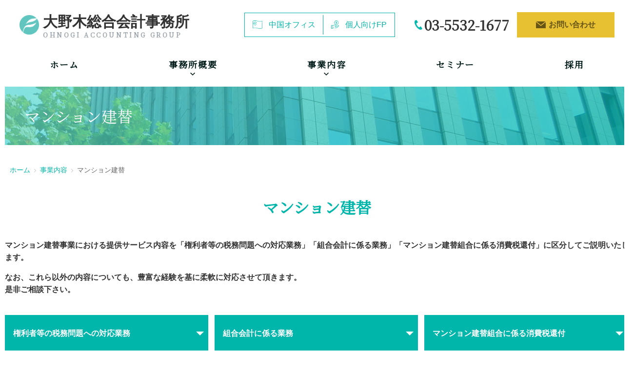

--- FILE ---
content_type: text/html; charset=UTF-8
request_url: https://www.ohnogi-cpa.co.jp/works/mansion/
body_size: 35409
content:
<!DOCTYPE html>
<html lang="ja">
<head>
  <meta charset="utf-8">
  <meta http-equiv="X-UA-Compatible" content="IE=edge,chrome=1">

    <meta name="author" content="大野木総合会計事務所">
  <meta name="viewport" content="width=device-width, maximum-scale=1.0, minimum-scale=0.5,user-scalable=yes,initial-scale=1.0">
  <meta name="format-detection" content="telephone=no">

  <!-- favicon -->
  <link rel="shortcut icon" href="https://www.ohnogi-cpa.co.jp/wordpress/wp-content/themes/ohnogi/img/favicon.ico">

  <!-- CSS  -->
  <link rel="stylesheet" type="text/css" href="https://cdnjs.cloudflare.com/ajax/libs/yui/3.18.0/cssreset/cssreset-min.css">
  <link rel="stylesheet" type="text/css" href="https://cdnjs.cloudflare.com/ajax/libs/lity/2.4.1/lity.min.css">
  <link rel="stylesheet" type="text/css" href="https://cdnjs.cloudflare.com/ajax/libs/slick-carousel/1.9.0/slick.css">
  <link rel="stylesheet" type="text/css" href="https://cdnjs.cloudflare.com/ajax/libs/slick-carousel/1.9.0/slick-theme.css">
  <link rel="stylesheet" href="https://www.ohnogi-cpa.co.jp/wordpress/wp-content/themes/ohnogi/css/common.css" media="all">
  <link rel="stylesheet" href="https://nj-web.jp/contents/css/contents-responsive.css" media="all">
  <link rel="stylesheet" href="https://www.ohnogi-cpa.co.jp/wordpress/wp-content/themes/ohnogi/style.css" media="all">

  
  <!-- Google Tag Manager -->
  <script>(function(w,d,s,l,i){w[l]=w[l]||[];w[l].push({'gtm.start':
  new Date().getTime(),event:'gtm.js'});var f=d.getElementsByTagName(s)[0],
  j=d.createElement(s),dl=l!='dataLayer'?'&l='+l:'';j.async=true;j.src=
  'https://www.googletagmanager.com/gtm.js?id='+i+dl;f.parentNode.insertBefore(j,f);
  })(window,document,'script','dataLayer','GTM-KSKRBXB');</script>
  <!-- End Google Tag Manager -->

  <meta name='robots' content='index, follow, max-image-preview:large, max-snippet:-1, max-video-preview:-1' />
	<style>img:is([sizes="auto" i], [sizes^="auto," i]) { contain-intrinsic-size: 3000px 1500px }</style>
	
	<!-- This site is optimized with the Yoast SEO plugin v19.6.1 - https://yoast.com/wordpress/plugins/seo/ -->
	<title>マンション建替 | 大野木総合会計事務所</title>
	<link rel="canonical" href="https://www.ohnogi-cpa.co.jp/works/mansion/" />
	<meta property="og:locale" content="ja_JP" />
	<meta property="og:type" content="article" />
	<meta property="og:title" content="マンション建替 | 大野木総合会計事務所" />
	<meta property="og:description" content="マンション建替 マンション建替事業における提供サービス内容を「権利者等の税務問題への対応業務」「組合会計に係る業務」「マンション建替組合に係る消費税還付」に区分してご説明いたします。 なお、これら以外の内容についても、豊…" />
	<meta property="og:url" content="https://www.ohnogi-cpa.co.jp/works/mansion/" />
	<meta property="og:site_name" content="大野木総合会計事務所" />
	<meta property="article:modified_time" content="2022-08-22T04:22:38+00:00" />
	<meta name="twitter:card" content="summary_large_image" />
	<script type="application/ld+json" class="yoast-schema-graph">{"@context":"https://schema.org","@graph":[{"@type":"WebPage","@id":"https://www.ohnogi-cpa.co.jp/works/mansion/","url":"https://www.ohnogi-cpa.co.jp/works/mansion/","name":"マンション建替 | 大野木総合会計事務所","isPartOf":{"@id":"https://www.ohnogi-cpa.co.jp/#website"},"datePublished":"2022-01-27T08:09:28+00:00","dateModified":"2022-08-22T04:22:38+00:00","breadcrumb":{"@id":"https://www.ohnogi-cpa.co.jp/works/mansion/#breadcrumb"},"inLanguage":"ja","potentialAction":[{"@type":"ReadAction","target":["https://www.ohnogi-cpa.co.jp/works/mansion/"]}]},{"@type":"BreadcrumbList","@id":"https://www.ohnogi-cpa.co.jp/works/mansion/#breadcrumb","itemListElement":[{"@type":"ListItem","position":1,"name":"Home","item":"https://www.ohnogi-cpa.co.jp/"},{"@type":"ListItem","position":2,"name":"事業内容","item":"https://www.ohnogi-cpa.co.jp/works/"},{"@type":"ListItem","position":3,"name":"マンション建替"}]},{"@type":"WebSite","@id":"https://www.ohnogi-cpa.co.jp/#website","url":"https://www.ohnogi-cpa.co.jp/","name":"大野木総合会計事務所","description":"港区虎ノ門の大野木会計事務所。市街地再開発・中国進出・相続・Ｍ＆Ａ等の税務を支援。","potentialAction":[{"@type":"SearchAction","target":{"@type":"EntryPoint","urlTemplate":"https://www.ohnogi-cpa.co.jp/?s={search_term_string}"},"query-input":"required name=search_term_string"}],"inLanguage":"ja"}]}</script>
	<!-- / Yoast SEO plugin. -->


<link rel="alternate" type="application/rss+xml" title="大野木総合会計事務所 &raquo; フィード" href="https://www.ohnogi-cpa.co.jp/feed/" />
<link rel="alternate" type="application/rss+xml" title="大野木総合会計事務所 &raquo; コメントフィード" href="https://www.ohnogi-cpa.co.jp/comments/feed/" />
<script type="text/javascript">
/* <![CDATA[ */
window._wpemojiSettings = {"baseUrl":"https:\/\/s.w.org\/images\/core\/emoji\/15.1.0\/72x72\/","ext":".png","svgUrl":"https:\/\/s.w.org\/images\/core\/emoji\/15.1.0\/svg\/","svgExt":".svg","source":{"concatemoji":"https:\/\/www.ohnogi-cpa.co.jp\/wordpress\/wp-includes\/js\/wp-emoji-release.min.js?ver=6.8.1"}};
/*! This file is auto-generated */
!function(i,n){var o,s,e;function c(e){try{var t={supportTests:e,timestamp:(new Date).valueOf()};sessionStorage.setItem(o,JSON.stringify(t))}catch(e){}}function p(e,t,n){e.clearRect(0,0,e.canvas.width,e.canvas.height),e.fillText(t,0,0);var t=new Uint32Array(e.getImageData(0,0,e.canvas.width,e.canvas.height).data),r=(e.clearRect(0,0,e.canvas.width,e.canvas.height),e.fillText(n,0,0),new Uint32Array(e.getImageData(0,0,e.canvas.width,e.canvas.height).data));return t.every(function(e,t){return e===r[t]})}function u(e,t,n){switch(t){case"flag":return n(e,"\ud83c\udff3\ufe0f\u200d\u26a7\ufe0f","\ud83c\udff3\ufe0f\u200b\u26a7\ufe0f")?!1:!n(e,"\ud83c\uddfa\ud83c\uddf3","\ud83c\uddfa\u200b\ud83c\uddf3")&&!n(e,"\ud83c\udff4\udb40\udc67\udb40\udc62\udb40\udc65\udb40\udc6e\udb40\udc67\udb40\udc7f","\ud83c\udff4\u200b\udb40\udc67\u200b\udb40\udc62\u200b\udb40\udc65\u200b\udb40\udc6e\u200b\udb40\udc67\u200b\udb40\udc7f");case"emoji":return!n(e,"\ud83d\udc26\u200d\ud83d\udd25","\ud83d\udc26\u200b\ud83d\udd25")}return!1}function f(e,t,n){var r="undefined"!=typeof WorkerGlobalScope&&self instanceof WorkerGlobalScope?new OffscreenCanvas(300,150):i.createElement("canvas"),a=r.getContext("2d",{willReadFrequently:!0}),o=(a.textBaseline="top",a.font="600 32px Arial",{});return e.forEach(function(e){o[e]=t(a,e,n)}),o}function t(e){var t=i.createElement("script");t.src=e,t.defer=!0,i.head.appendChild(t)}"undefined"!=typeof Promise&&(o="wpEmojiSettingsSupports",s=["flag","emoji"],n.supports={everything:!0,everythingExceptFlag:!0},e=new Promise(function(e){i.addEventListener("DOMContentLoaded",e,{once:!0})}),new Promise(function(t){var n=function(){try{var e=JSON.parse(sessionStorage.getItem(o));if("object"==typeof e&&"number"==typeof e.timestamp&&(new Date).valueOf()<e.timestamp+604800&&"object"==typeof e.supportTests)return e.supportTests}catch(e){}return null}();if(!n){if("undefined"!=typeof Worker&&"undefined"!=typeof OffscreenCanvas&&"undefined"!=typeof URL&&URL.createObjectURL&&"undefined"!=typeof Blob)try{var e="postMessage("+f.toString()+"("+[JSON.stringify(s),u.toString(),p.toString()].join(",")+"));",r=new Blob([e],{type:"text/javascript"}),a=new Worker(URL.createObjectURL(r),{name:"wpTestEmojiSupports"});return void(a.onmessage=function(e){c(n=e.data),a.terminate(),t(n)})}catch(e){}c(n=f(s,u,p))}t(n)}).then(function(e){for(var t in e)n.supports[t]=e[t],n.supports.everything=n.supports.everything&&n.supports[t],"flag"!==t&&(n.supports.everythingExceptFlag=n.supports.everythingExceptFlag&&n.supports[t]);n.supports.everythingExceptFlag=n.supports.everythingExceptFlag&&!n.supports.flag,n.DOMReady=!1,n.readyCallback=function(){n.DOMReady=!0}}).then(function(){return e}).then(function(){var e;n.supports.everything||(n.readyCallback(),(e=n.source||{}).concatemoji?t(e.concatemoji):e.wpemoji&&e.twemoji&&(t(e.twemoji),t(e.wpemoji)))}))}((window,document),window._wpemojiSettings);
/* ]]> */
</script>
<style id='wp-emoji-styles-inline-css' type='text/css'>

	img.wp-smiley, img.emoji {
		display: inline !important;
		border: none !important;
		box-shadow: none !important;
		height: 1em !important;
		width: 1em !important;
		margin: 0 0.07em !important;
		vertical-align: -0.1em !important;
		background: none !important;
		padding: 0 !important;
	}
</style>
<link rel='stylesheet' id='wp-block-library-css' href='https://www.ohnogi-cpa.co.jp/wordpress/wp-includes/css/dist/block-library/style.min.css?ver=6.8.1' type='text/css' media='all' />
<style id='classic-theme-styles-inline-css' type='text/css'>
/*! This file is auto-generated */
.wp-block-button__link{color:#fff;background-color:#32373c;border-radius:9999px;box-shadow:none;text-decoration:none;padding:calc(.667em + 2px) calc(1.333em + 2px);font-size:1.125em}.wp-block-file__button{background:#32373c;color:#fff;text-decoration:none}
</style>
<style id='global-styles-inline-css' type='text/css'>
:root{--wp--preset--aspect-ratio--square: 1;--wp--preset--aspect-ratio--4-3: 4/3;--wp--preset--aspect-ratio--3-4: 3/4;--wp--preset--aspect-ratio--3-2: 3/2;--wp--preset--aspect-ratio--2-3: 2/3;--wp--preset--aspect-ratio--16-9: 16/9;--wp--preset--aspect-ratio--9-16: 9/16;--wp--preset--color--black: #000000;--wp--preset--color--cyan-bluish-gray: #abb8c3;--wp--preset--color--white: #ffffff;--wp--preset--color--pale-pink: #f78da7;--wp--preset--color--vivid-red: #cf2e2e;--wp--preset--color--luminous-vivid-orange: #ff6900;--wp--preset--color--luminous-vivid-amber: #fcb900;--wp--preset--color--light-green-cyan: #7bdcb5;--wp--preset--color--vivid-green-cyan: #00d084;--wp--preset--color--pale-cyan-blue: #8ed1fc;--wp--preset--color--vivid-cyan-blue: #0693e3;--wp--preset--color--vivid-purple: #9b51e0;--wp--preset--gradient--vivid-cyan-blue-to-vivid-purple: linear-gradient(135deg,rgba(6,147,227,1) 0%,rgb(155,81,224) 100%);--wp--preset--gradient--light-green-cyan-to-vivid-green-cyan: linear-gradient(135deg,rgb(122,220,180) 0%,rgb(0,208,130) 100%);--wp--preset--gradient--luminous-vivid-amber-to-luminous-vivid-orange: linear-gradient(135deg,rgba(252,185,0,1) 0%,rgba(255,105,0,1) 100%);--wp--preset--gradient--luminous-vivid-orange-to-vivid-red: linear-gradient(135deg,rgba(255,105,0,1) 0%,rgb(207,46,46) 100%);--wp--preset--gradient--very-light-gray-to-cyan-bluish-gray: linear-gradient(135deg,rgb(238,238,238) 0%,rgb(169,184,195) 100%);--wp--preset--gradient--cool-to-warm-spectrum: linear-gradient(135deg,rgb(74,234,220) 0%,rgb(151,120,209) 20%,rgb(207,42,186) 40%,rgb(238,44,130) 60%,rgb(251,105,98) 80%,rgb(254,248,76) 100%);--wp--preset--gradient--blush-light-purple: linear-gradient(135deg,rgb(255,206,236) 0%,rgb(152,150,240) 100%);--wp--preset--gradient--blush-bordeaux: linear-gradient(135deg,rgb(254,205,165) 0%,rgb(254,45,45) 50%,rgb(107,0,62) 100%);--wp--preset--gradient--luminous-dusk: linear-gradient(135deg,rgb(255,203,112) 0%,rgb(199,81,192) 50%,rgb(65,88,208) 100%);--wp--preset--gradient--pale-ocean: linear-gradient(135deg,rgb(255,245,203) 0%,rgb(182,227,212) 50%,rgb(51,167,181) 100%);--wp--preset--gradient--electric-grass: linear-gradient(135deg,rgb(202,248,128) 0%,rgb(113,206,126) 100%);--wp--preset--gradient--midnight: linear-gradient(135deg,rgb(2,3,129) 0%,rgb(40,116,252) 100%);--wp--preset--font-size--small: 13px;--wp--preset--font-size--medium: 20px;--wp--preset--font-size--large: 36px;--wp--preset--font-size--x-large: 42px;--wp--preset--spacing--20: 0.44rem;--wp--preset--spacing--30: 0.67rem;--wp--preset--spacing--40: 1rem;--wp--preset--spacing--50: 1.5rem;--wp--preset--spacing--60: 2.25rem;--wp--preset--spacing--70: 3.38rem;--wp--preset--spacing--80: 5.06rem;--wp--preset--shadow--natural: 6px 6px 9px rgba(0, 0, 0, 0.2);--wp--preset--shadow--deep: 12px 12px 50px rgba(0, 0, 0, 0.4);--wp--preset--shadow--sharp: 6px 6px 0px rgba(0, 0, 0, 0.2);--wp--preset--shadow--outlined: 6px 6px 0px -3px rgba(255, 255, 255, 1), 6px 6px rgba(0, 0, 0, 1);--wp--preset--shadow--crisp: 6px 6px 0px rgba(0, 0, 0, 1);}:where(.is-layout-flex){gap: 0.5em;}:where(.is-layout-grid){gap: 0.5em;}body .is-layout-flex{display: flex;}.is-layout-flex{flex-wrap: wrap;align-items: center;}.is-layout-flex > :is(*, div){margin: 0;}body .is-layout-grid{display: grid;}.is-layout-grid > :is(*, div){margin: 0;}:where(.wp-block-columns.is-layout-flex){gap: 2em;}:where(.wp-block-columns.is-layout-grid){gap: 2em;}:where(.wp-block-post-template.is-layout-flex){gap: 1.25em;}:where(.wp-block-post-template.is-layout-grid){gap: 1.25em;}.has-black-color{color: var(--wp--preset--color--black) !important;}.has-cyan-bluish-gray-color{color: var(--wp--preset--color--cyan-bluish-gray) !important;}.has-white-color{color: var(--wp--preset--color--white) !important;}.has-pale-pink-color{color: var(--wp--preset--color--pale-pink) !important;}.has-vivid-red-color{color: var(--wp--preset--color--vivid-red) !important;}.has-luminous-vivid-orange-color{color: var(--wp--preset--color--luminous-vivid-orange) !important;}.has-luminous-vivid-amber-color{color: var(--wp--preset--color--luminous-vivid-amber) !important;}.has-light-green-cyan-color{color: var(--wp--preset--color--light-green-cyan) !important;}.has-vivid-green-cyan-color{color: var(--wp--preset--color--vivid-green-cyan) !important;}.has-pale-cyan-blue-color{color: var(--wp--preset--color--pale-cyan-blue) !important;}.has-vivid-cyan-blue-color{color: var(--wp--preset--color--vivid-cyan-blue) !important;}.has-vivid-purple-color{color: var(--wp--preset--color--vivid-purple) !important;}.has-black-background-color{background-color: var(--wp--preset--color--black) !important;}.has-cyan-bluish-gray-background-color{background-color: var(--wp--preset--color--cyan-bluish-gray) !important;}.has-white-background-color{background-color: var(--wp--preset--color--white) !important;}.has-pale-pink-background-color{background-color: var(--wp--preset--color--pale-pink) !important;}.has-vivid-red-background-color{background-color: var(--wp--preset--color--vivid-red) !important;}.has-luminous-vivid-orange-background-color{background-color: var(--wp--preset--color--luminous-vivid-orange) !important;}.has-luminous-vivid-amber-background-color{background-color: var(--wp--preset--color--luminous-vivid-amber) !important;}.has-light-green-cyan-background-color{background-color: var(--wp--preset--color--light-green-cyan) !important;}.has-vivid-green-cyan-background-color{background-color: var(--wp--preset--color--vivid-green-cyan) !important;}.has-pale-cyan-blue-background-color{background-color: var(--wp--preset--color--pale-cyan-blue) !important;}.has-vivid-cyan-blue-background-color{background-color: var(--wp--preset--color--vivid-cyan-blue) !important;}.has-vivid-purple-background-color{background-color: var(--wp--preset--color--vivid-purple) !important;}.has-black-border-color{border-color: var(--wp--preset--color--black) !important;}.has-cyan-bluish-gray-border-color{border-color: var(--wp--preset--color--cyan-bluish-gray) !important;}.has-white-border-color{border-color: var(--wp--preset--color--white) !important;}.has-pale-pink-border-color{border-color: var(--wp--preset--color--pale-pink) !important;}.has-vivid-red-border-color{border-color: var(--wp--preset--color--vivid-red) !important;}.has-luminous-vivid-orange-border-color{border-color: var(--wp--preset--color--luminous-vivid-orange) !important;}.has-luminous-vivid-amber-border-color{border-color: var(--wp--preset--color--luminous-vivid-amber) !important;}.has-light-green-cyan-border-color{border-color: var(--wp--preset--color--light-green-cyan) !important;}.has-vivid-green-cyan-border-color{border-color: var(--wp--preset--color--vivid-green-cyan) !important;}.has-pale-cyan-blue-border-color{border-color: var(--wp--preset--color--pale-cyan-blue) !important;}.has-vivid-cyan-blue-border-color{border-color: var(--wp--preset--color--vivid-cyan-blue) !important;}.has-vivid-purple-border-color{border-color: var(--wp--preset--color--vivid-purple) !important;}.has-vivid-cyan-blue-to-vivid-purple-gradient-background{background: var(--wp--preset--gradient--vivid-cyan-blue-to-vivid-purple) !important;}.has-light-green-cyan-to-vivid-green-cyan-gradient-background{background: var(--wp--preset--gradient--light-green-cyan-to-vivid-green-cyan) !important;}.has-luminous-vivid-amber-to-luminous-vivid-orange-gradient-background{background: var(--wp--preset--gradient--luminous-vivid-amber-to-luminous-vivid-orange) !important;}.has-luminous-vivid-orange-to-vivid-red-gradient-background{background: var(--wp--preset--gradient--luminous-vivid-orange-to-vivid-red) !important;}.has-very-light-gray-to-cyan-bluish-gray-gradient-background{background: var(--wp--preset--gradient--very-light-gray-to-cyan-bluish-gray) !important;}.has-cool-to-warm-spectrum-gradient-background{background: var(--wp--preset--gradient--cool-to-warm-spectrum) !important;}.has-blush-light-purple-gradient-background{background: var(--wp--preset--gradient--blush-light-purple) !important;}.has-blush-bordeaux-gradient-background{background: var(--wp--preset--gradient--blush-bordeaux) !important;}.has-luminous-dusk-gradient-background{background: var(--wp--preset--gradient--luminous-dusk) !important;}.has-pale-ocean-gradient-background{background: var(--wp--preset--gradient--pale-ocean) !important;}.has-electric-grass-gradient-background{background: var(--wp--preset--gradient--electric-grass) !important;}.has-midnight-gradient-background{background: var(--wp--preset--gradient--midnight) !important;}.has-small-font-size{font-size: var(--wp--preset--font-size--small) !important;}.has-medium-font-size{font-size: var(--wp--preset--font-size--medium) !important;}.has-large-font-size{font-size: var(--wp--preset--font-size--large) !important;}.has-x-large-font-size{font-size: var(--wp--preset--font-size--x-large) !important;}
:where(.wp-block-post-template.is-layout-flex){gap: 1.25em;}:where(.wp-block-post-template.is-layout-grid){gap: 1.25em;}
:where(.wp-block-columns.is-layout-flex){gap: 2em;}:where(.wp-block-columns.is-layout-grid){gap: 2em;}
:root :where(.wp-block-pullquote){font-size: 1.5em;line-height: 1.6;}
</style>
<link rel='stylesheet' id='tablepress-default-css' href='https://www.ohnogi-cpa.co.jp/wordpress/wp-content/plugins/tablepress/css/default.min.css?ver=1.14' type='text/css' media='all' />
<link rel="https://api.w.org/" href="https://www.ohnogi-cpa.co.jp/wp-json/" /><link rel="alternate" title="JSON" type="application/json" href="https://www.ohnogi-cpa.co.jp/wp-json/wp/v2/pages/36" /><link rel="EditURI" type="application/rsd+xml" title="RSD" href="https://www.ohnogi-cpa.co.jp/wordpress/xmlrpc.php?rsd" />
<link rel='shortlink' href='https://www.ohnogi-cpa.co.jp/?p=36' />
<link rel="alternate" title="oEmbed (JSON)" type="application/json+oembed" href="https://www.ohnogi-cpa.co.jp/wp-json/oembed/1.0/embed?url=https%3A%2F%2Fwww.ohnogi-cpa.co.jp%2Fworks%2Fmansion%2F" />
<link rel="alternate" title="oEmbed (XML)" type="text/xml+oembed" href="https://www.ohnogi-cpa.co.jp/wp-json/oembed/1.0/embed?url=https%3A%2F%2Fwww.ohnogi-cpa.co.jp%2Fworks%2Fmansion%2F&#038;format=xml" />
</head>

<!-- Google tag (gtag.js) -->
<script async src="https://www.googletagmanager.com/gtag/js?id=G-MFNR5HR1BM"></script>
<script>
  window.dataLayer = window.dataLayer || [];
  function gtag(){dataLayer.push(arguments);}
  gtag('js', new Date());

  gtag('config', 'G-MFNR5HR1BM');
</script>

<body  class="lower">

<!-- Google Tag Manager (noscript) -->
<noscript><iframe src="https://www.googletagmanager.com/ns.html?id=GTM-KSKRBXB"
height="0" width="0" style="display:none;visibility:hidden"></iframe></noscript>
<!-- End Google Tag Manager (noscript) -->

<header class="header">
  <div class="header__wrap">

    <a href="https://www.ohnogi-cpa.co.jp/" class="logo">
      <h1 class="main">大野木総合会計事務所</h1>
      <p class="sub">OHNOGI ACCOUNTING GROUP</p>
    </a>

    <div class="header__btn">

      <div class="menu">
        <a href="https://www.ohnogi-cpa.co.jp/tianjin/" class="cn">
          <span>中国オフィス</span>
        </a>
        <a href="https://www.ohnogi-cpa.co.jp/personal/" class="fp">
          <span>個人向けFP</span>
        </a>
      </div>

      <div class="cta-wrap">
        <address value="0355321677"><span>03-5532-1677</span></address>
        <div class="mail">
          <a href="https://www.ohnogi-cpa.co.jp/contact/"><span>お問い合わせ</span></a>
        </div>
      </div>

    </div>

    <div class="burger">
      <div class="stick">
        <span class="top"></span>
        <span class="bottom"></span>
      </div>
    </div>

    <div class="sp-nav">
      <div class="list"><a href="https://www.ohnogi-cpa.co.jp/">ホーム</a></div>
      <div class="list megamenu">
        <input id="sp-list-corp" type="checkbox">
        <label class="megamenu__btn" for="sp-list-corp"><span>事務所概要</span></label>
        <ul class="megamenu__list">
          <li><a href="https://www.ohnogi-cpa.co.jp/corporation/" class="item">事務所概要</a></li>
          <li><a href="https://www.ohnogi-cpa.co.jp/info/info-417/" class="item">アクセス</a></li>
        </ul>
      </div>
      <div class="list megamenu">
        <input id="sp-list-works" type="checkbox">
        <label class="megamenu__btn" for="sp-list-works"><span>事業内容</span></label>
        <ul class="megamenu__list">
          <li><a href="https://www.ohnogi-cpa.co.jp/works/urban/" class="item">市街地再開発</a></li>
          <li><a href="https://www.ohnogi-cpa.co.jp/works/mansion/" class="item">マンション建替</a></li>
          <li><a href="https://www.ohnogi-cpa.co.jp/works/succession/" class="item">相続関連</a></li>
          <li><a href="https://www.ohnogi-cpa.co.jp/works/financial/" class="item">財務・会計</a></li>
          <li><a href="https://www.ohnogi-cpa.co.jp/works/manda/" class="mini item">M＆A及び企業再生</a></li>
          <li><a href="https://www.ohnogi-cpa.co.jp/works/china/" class="mini item">中国投資・中国進出</a></li>
        </ul>
      </div>
      <div class="list not"><a href="https://www.ohnogi-cpa.co.jp/info?id=seminar2">セミナー</a></div>
      <div class="list"><a href="https://www.ohnogi-cpa.co.jp/recruit/">採用</a></div>
      <div class="list"><a href="https://www.ohnogi-cpa.co.jp/tianjin/">中国オフィス</a></div>
      <div class="list"><a href="https://www.ohnogi-cpa.co.jp/personal/">個人向けFP</a></div>
      <div class="list"><a href="https://www.ohnogi-cpa.co.jp/privacy/">個人情報保護方針</a></div>
      <div class="list"><a href="https://www.ohnogi-cpa.co.jp/contents/">お役立ち情報</a></div>
      <div class="list"><a href="https://www.ohnogi-cpa.co.jp/contact/">お問い合わせ</a></div>
    </div>

  </div>
</header>

<!-- グロナビ -->
<nav class="g-nav">
  <div class="list"><a href="https://www.ohnogi-cpa.co.jp/">ホーム</a></div>
  <div class="list megamenu">
    <input id="list-corp" type="checkbox">
    <label class="megamenu__btn" for="list-corp"><span>事務所概要</span></label>
    <ul class="megamenu__list">
      <li><a href="https://www.ohnogi-cpa.co.jp/corporation/" class="item">事務所概要</a></li>
      <li><a href="https://www.ohnogi-cpa.co.jp/info/info-417/" class="item">アクセス</a></li>
    </ul>
  </div>
  <div class="list megamenu">
    <input id="list-works" type="checkbox">
    <label class="megamenu__btn" for="list-works"><span>事業内容</span></label>
    <ul class="megamenu__list">
      <li><a href="https://www.ohnogi-cpa.co.jp/works/urban/" class="item">市街地再開発</a></li>
      <li><a href="https://www.ohnogi-cpa.co.jp/works/mansion/" class="item">マンション建替</a></li>
      <li><a href="https://www.ohnogi-cpa.co.jp/works/succession/" class="item">相続関連</a></li>
      <li><a href="https://www.ohnogi-cpa.co.jp/works/financial/" class="item">財務・会計</a></li>
      <li><a href="https://www.ohnogi-cpa.co.jp/works/manda/" class="mini item">M＆A及び企業再生</a></li>
      <li><a href="https://www.ohnogi-cpa.co.jp/works/china/" class="mini item">中国投資・中国進出</a></li>
    </ul>
  </div>
  <div class="list not"><a href="https://www.ohnogi-cpa.co.jp/info?id=seminar2">セミナー</a></div>
  <div class="list"><a href="https://www.ohnogi-cpa.co.jp/recruit/">採用</a></div>
</nav>

<div class="fv">
  <div class="text">
        <p>マンション建替</p>
      </div>
  <div id="bg">
    <div class="fv-bg-img"></div>
  </div>
</div>

<!-- パンくず -->
<div class="breadcrumb"><ul class="inr"><li><a href="https://www.ohnogi-cpa.co.jp">ホーム</a></li><li><a href="https://www.ohnogi-cpa.co.jp/works/">事業内容</a></li><li>マンション建替</li></ul></div>
<!-- コンテンツ -->
<div class="container" id="works">
  <div class="inr">

      <!-- セクション -->
<section class="section-block">
  <div class="h-basic">
    <h2 class="h-basic__main">マンション建替</h2>
  </div>

  <div class="txt-area bold">
    <p>マンション建替事業における提供サービス内容を「権利者等の税務問題への対応業務」「組合会計に係る業務」「マンション建替組合に係る消費税還付」に区分してご説明いたします。</p>
    <p>なお、これら以外の内容についても、豊富な経験を基に柔軟に対応させて頂きます。<br>是非ご相談下さい。</p>
  </div>

  <div class="toc">
    <a href="#toc01">権利者等の税務問題への対応業務</a>
    <a href="#toc02">組合会計に係る業務</a>
    <a href="#toc03">マンション建替組合に係る消費税還付</a>
  </div>

  <section id="toc01">
    <h3 class="h-basic2 bg">権利者等の税務問題への対応業務</h3>

    <section>
      <h4 class="h-basic__ex">税務説明会の開催</h4>
      <div class="txt-area bold ex">
        <p>権利変換時の税務対策や、補償金の課税関係などマンション建替事業に係わる税制全般について権利者に対して税務説明会を開催します。</p>
        <p>最近のマンション建替事業では、権利者が多額の増床負担金を支払わないと従前の住戸と同面積の住戸を取得することができない例が大半ですが、<br>権利者の多くは高齢者で、権利者ご本人だけでは増床負担金を捻出できないことも多くなっています。</p>
        <p>事前にお子様との共有にすることを勧める等の対策を講じる必要がありますが、早めの対策が効果的ですので、建替え決議の前後の頃から説明会を実施することにも対応いたします。</P>
      </div>
    </section>

    <section>
      <h4 class="h-basic__ex">国税局・地方公共団体との事前協議のための指導、資料作成</h4>
      <div class="txt-area bold ex">
        <p>国税局・地方公共団体との事前協議にあたり、次の業務を行います。</P>
        <ol class="ol-layout">
          <li>国税局に提出する資料作成の指導</li>
          <li>個人の地区外転出者の軽減税率適用のための地方公共団体からの証明書の入手等</li>
        </ol>
      </div>
    </section>

    <section>
      <h4 class="h-basic__ex">各種証明書・法定調書等の作成</h4>
      <div class="txt-area bold ex">
        <p>権利変換する法人権利者及び転出する個人権利者の譲渡課税特例適用に際して、施行者が発行すべき下記の書類の作成を行います。</P>
        <ol class="ol-layout">
          <li>権利変換に係る資産である旨の証明書</li>
          <li>資産の譲渡があった旨等の証明書</li>
          <li>法定調書（不動産等の譲受けの対価の支払調書）</li>
        </ol>
      </div>
    </section>

    <section>
      <h4 class="h-basic__ex">権利者の税務問題への対応（確定申告指導を含む）</h4>
      <div class="txt-area bold ex">
        <p>権利者からのマンション建替事業に係わる税務関係の各種の質疑に対して、適切な対応を指導します。<br>また、法人権利者は権利変換及び竣工に際して一定の会計処理、申告手続きを要します。<br>そのために、権利者の権利変換期日の属する年度等の確定申告時に適宜個別相談及び個別申告指導を行います。</P>
      </div>
    </section>

    <section>
      <h4 class="h-basic__ex">地方税の取り扱いに関しての協議</h4>
      <div class="txt-area bold ex">
        <p>次の地方税の特例適用に関して、地方公共団体との協議を行います。</P>
        <ol class="ol-layout">
          <li>不動産取得税</li>
          <li>固定資産税</li>
        </ol>
        <p>地方税は、課税する各地方公共団体が独自の特例を設けることができることになっているため、それぞれの事業で適用できる特例を調査し、権利者に周知します。</P>
      </div>
    </section>
  </section>

  <section id="toc02">
    <h3 class="h-basic2 bg">組合会計に係る業務</h3>

    <section>
      <h4 class="h-basic__ex">組合会計規程の作成支援及び組合会計導入手続指導業務</h4>
      <div class="txt-area bold ex">
        <p>組合会計規程の作成支援及びマンション建替組合への会計の導入に伴う会計業務支援を行います。</P>
      </div>
    </section>

    <section>
      <h4 class="h-basic__ex">年次決算業務</h4>
      <div class="txt-area bold ex">
        <p>組合の日常的な会計業務・決算にあたり<em>1</em>～<em>3</em>の業務対応を行います。</P>
        <ol class="ol-layout">
          <li>証憑照査及び記帳代行<br>（収入・支出に関する伝票と証憑での照査、権限規定等に照らした適合性について確認、会計システム入力処理）</li>
          <li>帳票作成<br>（試算表・総勘定元帳・補助元帳等を出力）</li>
          <li>年次決算のとりまとめ、理事会・総会提出用決算報告書の作成<br>（貸借対照表・財産目録・正味財産増減計算書・収支計算書の作成）</li>
        </ol>
      </div>
    </section>

    <section>
      <h4 class="h-basic__ex">事業解散・清算に係る会計業務</h4>
      <div class="txt-area bold ex">
        <p>施行者の解散・清算に際し、必要な会計業務を行います。</P>
      </div>
    </section>
  </section>

  <section id="toc03">
    <h3 class="h-basic2 bg">マンション建替組合に係る消費税還付</h3>

    <section>
      <h4 class="h-basic__ex">再開発組合の消費税還付コンサルティング業務</h4>
      <div class="txt-area bold ex">
        <p>永年、マンション建替事業の税務・会計コンサルティング業務を行っており、そのノウハウを活用し、マンション建替組合の消費税還付コンサルティング業務も多数実施しております。</p>
        <p>貴組合におかれましても、消費税還付の可能性がある場合には、適正な経理処理・届出・申告手続等に関するコンサルティングを提供できるものと自負しております。<br>先ずは、お電話・FAX・E-MAIL 等でご一報頂ければ、担当スタッフから折り返しご連絡申し上げ、ご相談に対応させて頂きます。</P>
      </div>
    </section>
  </section>

</section>  
  </div>
</div>

<section class="f-cta">
  <div class="inr">
    <div class="h-basic">
      <!-- <span class="h-basic__sub">CONTACT</span> -->
      <h2 class="h-basic__main">お問い合わせ</h2>
    </div>
    <p class="text">ご相談やお見積などお気軽にご連絡ください</p>
  </div>

  <div class="f-cta__menu">
    <div class="tel">
            <address value="0355321677"><span>03-5532-1677</span></address>
      <p>お電話からのお問い合わせはこちら</p>
          </div>
    <div class="mail">
      <a href="https://www.ohnogi-cpa.co.jp/contact/"><span>お問い合わせフォーム</span></a>
    </div>
  </div>
</section>

<!-- フッタ -->
<footer class="footer">
  <div class="inr">

    <a href="https://www.ohnogi-cpa.co.jp/" class="logo">
      <h3 class="main">大野木総合会計事務所</h3>
      <p class="sub">OHNOGI ACCOUNTING GROUP</p>
    </a>

    <div class="wrap">
      <ul class="f-nav">
        <li>
          <a href="https://www.ohnogi-cpa.co.jp/corporation/">事務所概要</a>
          <a href="https://www.ohnogi-cpa.co.jp/works/" class="ex">事業内容</a>
          <ul>
            <li><a href="https://www.ohnogi-cpa.co.jp/works/urban/">市街地再開発</a></li>
            <li><a href="https://www.ohnogi-cpa.co.jp/works/mansion/">マンション建替</a></li>
            <li><a href="https://www.ohnogi-cpa.co.jp/works/succession/">相続関連</a></li>
            <li><a href="https://www.ohnogi-cpa.co.jp/works/financial/">財務・会計</a></li>
            <li><a href="https://www.ohnogi-cpa.co.jp/works/manda/">M＆A及び企業再生</a></li>
            <li><a href="https://www.ohnogi-cpa.co.jp/works/china/">中国投資・中国進出</a></li>
          </ul>
        </li>
        <li>
          <a href="https://www.ohnogi-cpa.co.jp/info/" class="ex">お知らせ</a>
          <ul>
            <li><a href="https://www.ohnogi-cpa.co.jp/info?id=seminar2">セミナー</a></li>
            <li><a href="https://www.ohnogi-cpa.co.jp/info?id=notice2">事務所からのお知らせ</a></li>
          </ul>
          <a href="https://www.ohnogi-cpa.co.jp/recruit/">採用</a>
          <a href="https://www.ohnogi-cpa.co.jp/privacy/">個人情報保護方針</a>
          <a href="https://www.ohnogi-cpa.co.jp/contents/">お役立ち情報</a>
        </li>
      </ul>

      <div class="btn__ex menu">
        <a href="https://www.ohnogi-cpa.co.jp/tianjin/" class="cn">
          <span>中国オフィス</span>
        </a>
        <a href="https://www.ohnogi-cpa.co.jp/personal/" class="fp">
          <span>個人向けFP</span>
        </a>
      </div>
    </div>

  </div>

  <div id="top">
    <span>PAGE TOP</span>
  </div>
</footer>

<div class="copyright">
  <small>&copy; 2026 Ohnogi accounting group.</small>
</div>

<!-- JS -->
<script src="https://ajax.googleapis.com/ajax/libs/jquery/1.12.4/jquery.min.js"></script>
<script src="https://cdnjs.cloudflare.com/ajax/libs/lity/2.4.1/lity.min.js"></script>
<script src="https://cdnjs.cloudflare.com/ajax/libs/slick-carousel/1.9.0/slick.min.js"></script>
<script src="https://www.ohnogi-cpa.co.jp/wordpress/wp-content/themes/ohnogi/js/script.js"></script>

</body>
</html>

--- FILE ---
content_type: text/css
request_url: https://www.ohnogi-cpa.co.jp/wordpress/wp-content/themes/ohnogi/css/common.css
body_size: 21730
content:
@charset "UTF-8";@import url("https://fonts.googleapis.com/css?family=Noto+Serif+JP&display=swap");/* ===== variables ===== *//* ===== mixin ===== */body,html {font-family: YuGothic, "Local YuGothic", "Yu Gothic Medium", -apple-system, BlinkMacSystemFont, "Hiragino Kaku Gothic ProN", "Hiragino Kaku Gothic Pro", Meiryo, sans-serif;color: #333;font-size: inherit;font-size: 1rem;font-weight: 400;text-align: left;line-height: 1.6;letter-spacing: 0;font-size: 16px;min-width: 1300px;-webkit-font-feature-settings: "palt";font-feature-settings: "palt";-webkit-font-smoothing: antialiased;-moz-osx-font-smoothing: grayscale;-webkit-text-size-adjust: 100%;-webkit-print-color-adjust: exact;printer-colors: exact;color-adjust: exact;}a {font-family: YuGothic, "Local YuGothic", "Yu Gothic Medium", -apple-system, BlinkMacSystemFont, "Hiragino Kaku Gothic ProN", "Hiragino Kaku Gothic Pro", Meiryo, sans-serif;color: #00b5aa;font-size: inherit;font-size: 1rem;font-weight: 400;text-align: left;line-height: 1.6;letter-spacing: 0;text-decoration: none;-webkit-transition: 0.3s;transition: 0.3s;}a::before,a::after {-webkit-transition: 0.3s;transition: 0.3s;}img {max-width: 100%;height: auto;vertical-align: bottom;}img.full {width: 100%;}figure {margin: 0;padding: 0;}.container {margin: 0 0 80px;}.inr {width: 1280px;margin: auto;padding: 0 10px;}.img-bg {text-indent: 100%;white-space: nowrap;overflow: hidden;}.shadow {-webkit-box-shadow: 0px 1px 5px 0px rgba(0, 0, 0, 0.4);box-shadow: 0px 1px 5px 0px rgba(0, 0, 0, 0.4);}.bbb {-webkit-box-sizing: border-box;box-sizing: border-box;}.flex {display: -webkit-box;display: -ms-flexbox;display: flex;-webkit-box-orient: horizontal;-webkit-box-direction: normal;-ms-flex-direction: row;flex-direction: row;-ms-flex-wrap: wrap;flex-wrap: wrap;-webkit-box-align: normal;-ms-flex-align: normal;align-items: normal;-webkit-box-pack: start;-ms-flex-pack: start;justify-content: flex-start;}.flex.f-middle {-webkit-box-align: center;-ms-flex-align: center;align-items: center;}.flex.f-start {-webkit-box-align: start;-ms-flex-align: start;align-items: start;}.flex.f-center {-webkit-box-pack: center;-ms-flex-pack: center;justify-content: center;}.flex.f-right {-webkit-box-pack: end;-ms-flex-pack: end;justify-content: flex-end;}.flex.f-around {-ms-flex-pack: distribute;justify-content: space-around;}.flex.f-between {-webkit-box-pack: justify;-ms-flex-pack: justify;justify-content: space-between;}.flex .col-2 {width: 48.5%;margin: 3% 3% 0 0;-webkit-box-sizing: border-box;box-sizing: border-box;}.flex .col-2:nth-child(2n) {margin-right: 0;}.flex .col-2:nth-child(-n+2) {margin-top: 0;}.flex .col-3 {width: 31.33%;margin: 3% 3% 0 0;-webkit-box-sizing: border-box;box-sizing: border-box;}.flex .col-3:nth-child(3n) {margin-right: 0;}.flex .col-3:nth-child(-n+3) {margin-top: 0;}.flex .col-4 {width: 22.75%;margin: 3% 3% 0 0;-webkit-box-sizing: border-box;box-sizing: border-box;}.flex .col-4:nth-child(4n) {margin-right: 0;}.flex .col-4:nth-child(-n+4) {margin-top: 0;}.section-block {position: relative;margin: 0 0 104px;}.section-block__bg {background-color: #e8f9f0;padding: 80px 0;}.section-block:last-child {margin: 0;}.section-block section {margin: 0 0 80px;}.section-block section:last-child {margin: 0;}.section-block section section {margin: 0 0 48px;}.section-block section section:last-child {margin: 0;}.breadcrumb {font-family: YuGothic, "Local YuGothic", "Yu Gothic Medium", -apple-system, BlinkMacSystemFont, "Hiragino Kaku Gothic ProN", "Hiragino Kaku Gothic Pro", Meiryo, sans-serif;color: #666;font-size: 14px;font-size: 0.875rem;font-weight: 400;text-align: left;line-height: 1;letter-spacing: -0.4em;margin-bottom: 40px;}.breadcrumb ul li {display: inline-block;margin: 0 8px 0 0;letter-spacing: normal;}.breadcrumb ul li:last-child {margin: 0;}.breadcrumb ul li:last-child::after {display: none;}.breadcrumb ul li::after {content: "";display: inline-block;width: 4px;height: 7px;background-color: transparent;background-image: url(../img/topic_path.png);background-position: 0 0;background-size: contain;background-repeat: no-repeat;margin: 0 0 0 8px;}.breadcrumb ul li a {font-size: inherit;}.underline,.txt-area p span.underline,.ul-layout li span.underline,.ol-layout li span.underline {display: inline !important;color: inherit !important;position: relative;}.underline::after,.txt-area p span.underline::after,.ul-layout li span.underline::after,.ol-layout li span.underline::after {content: "";display: inline-block;width: 100%;height: 1px;background-color: #00b5aa;position: absolute;bottom: 0;left: 0;}.txt-area {margin: 0 0 40px;}.txt-area:last-child {margin: 0;}.txt-area.center p,.txt-area.center a {text-align: center;}.txt-area.right p,.txt-area.right a {text-align: right;}.txt-area.demibold p,.txt-area.demibold a {font-weight: 500;}.txt-area.bold p,.txt-area.bold a {font-weight: 700;}.txt-area.m-large p,.txt-area.m-large a {font-size: 20px;font-size: 1.25rem;}.txt-area.large p,.txt-area.large a {font-size: 24px;font-size: 1.5rem;}.txt-area.small p,.txt-area.small a {font-size: 14px;font-size: .875rem;}.txt-area.mincho {margin: 0 0 24px;}.txt-area.mincho:last-child {margin: 0;}.txt-area.mincho p,.txt-area.mincho a {font-family: "游明朝体", "Yu Mincho", "YuMincho", "Noto Serif JP", serif;}.txt-area.color p,.txt-area.color a {color: #00b5aa;}.txt-area.bg {padding: 16px 24px;border-radius: 10px;background-color: #f8f8f8;}.txt-area.ex {padding-left: 24px;}.txt-area.ex ul,.txt-area.ex ol {padding-left: 24px;}.txt-area p {margin: 0 0 16px;}.txt-area p:last-child {margin: 0;}.txt-area p span,.txt-area p em {color: #00b5aa;}.txt-area p span {display: block;}.txt-area p em {font-style: inherit;font-weight: inherit;}.txt-area p a {text-decoration: underline;}.img-area {margin: 0 0 40px;text-align: center;}.img-area:last-child {margin: 0;}.link a {display: block;padding: 0 0 0 1em;font-family: YuGothic, "Local YuGothic", "Yu Gothic Medium", -apple-system, BlinkMacSystemFont, "Hiragino Kaku Gothic ProN", "Hiragino Kaku Gothic Pro", Meiryo, sans-serif;color: #00b5aa;font-size: inherit;font-size: 1rem;font-weight: 400;text-align: left;line-height: 1.6;letter-spacing: 0;position: relative;}.link a::before {content: "";width: 1em;height: 1em;background-color: transparent;background-image: url(../img/link.png);background-position: center center;background-size: 7px 11px;background-repeat: no-repeat;position: absolute;top: 0.3em;left: 0;}.link a[target="_blank"]::after {content: "";display: inline-block;width: 12px;height: 12px;margin: 0 0 0 6px;background-color: transparent;background-image: url(../img/link_blank.png);background-position: center center;background-size: 12px 12px;background-repeat: no-repeat;vertical-align: middle;}.note {margin: 0 0 16px;}.note:last-child {margin: 0;}.note p {position: relative;font-family: YuGothic, "Local YuGothic", "Yu Gothic Medium", -apple-system, BlinkMacSystemFont, "Hiragino Kaku Gothic ProN", "Hiragino Kaku Gothic Pro", Meiryo, sans-serif;color: #666;font-size: 14px;font-size: 0.875rem;font-weight: 400;text-align: left;line-height: 1.6;letter-spacing: 0;padding: 0 0 0 1.2em;margin: 0 0 8px;}.note p::before {content: "※";position: absolute;top: 0;left: 0;}.note p:last-child {margin: 0;}.note.ex p {font-family: YuGothic, "Local YuGothic", "Yu Gothic Medium", -apple-system, BlinkMacSystemFont, "Hiragino Kaku Gothic ProN", "Hiragino Kaku Gothic Pro", Meiryo, sans-serif;color: #666;font-size: inherit;font-size: 1rem;font-weight: 400;text-align: left;line-height: 1.6;letter-spacing: 0;}table th.center,table td.center {text-align: center !important;}table th.right,table td.right {text-align: right !important;}table th.left,table td.left {text-align: left !important;}table.tb-layout {width: 80%;margin: 0 auto 40px;border-collapse: collapse;}table.tb-layout:last-child {margin-bottom: 0;}table.tb-layout tr {border-bottom: 1px solid #00b5aa;}table.tb-layout tr:last-child {border-bottom: 1px none #00b5aa;}table.tb-layout th,table.tb-layout td {padding: 16px 32px;vertical-align: middle;-webkit-box-sizing: border-box;box-sizing: border-box;}table.tb-layout th {width: 20%;font-family: YuGothic, "Local YuGothic", "Yu Gothic Medium", -apple-system, BlinkMacSystemFont, "Hiragino Kaku Gothic ProN", "Hiragino Kaku Gothic Pro", Meiryo, sans-serif;color: #333;font-size: inherit;font-size: 1rem;font-weight: 700;text-align: center;line-height: 1.6;letter-spacing: 0;background-color: #ebf5eb;position: relative;}table.tb-layout th::after {content: "";display: block;width: 0px;height: 0px;border-left: 10px solid #ebf5eb;border-top: 10px solid transparent;border-bottom: 10px solid transparent;position: absolute;top: calc(50% - 10px);right: -10px;}table.tb-layout th span {color: #00b5aa;}table.tb-layout td {width: 80%;}table.tb-layout td a {text-decoration: underline;}table.tb-layout td p {margin-bottom: 8px;font-family: YuGothic, "Local YuGothic", "Yu Gothic Medium", -apple-system, BlinkMacSystemFont, "Hiragino Kaku Gothic ProN", "Hiragino Kaku Gothic Pro", Meiryo, sans-serif;color: #00b5aa;font-size: inherit;font-size: 1rem;font-weight: 700;text-align: left;line-height: 1.6;letter-spacing: 0;}table.tb-layout td .txt-area {margin: 0 0 10px;}table.tb-layout td .txt-area:last-child {margin: 0;}table.tb-layout td .txt-area p {font-family: YuGothic, "Local YuGothic", "Yu Gothic Medium", -apple-system, BlinkMacSystemFont, "Hiragino Kaku Gothic ProN", "Hiragino Kaku Gothic Pro", Meiryo, sans-serif;color: #333;font-size: inherit;font-size: 1rem;font-weight: 400;text-align: left;line-height: 1.6;letter-spacing: 0;}table.tb-layout td .txt-area.flex p {margin: 0 40px 0 0;}table.tb-layout td .txt-area.flex p:last-child {margin: 0;}table.tb-layout td .btn a {text-decoration: none;}table.tb-layout td .google-map {padding-bottom: 50%;margin-bottom: 0;}table.tb-layout__con {width: 100%;border-collapse: collapse;}table.tb-layout__con th,table.tb-layout__con td {padding: 24px 16px;}table.tb-layout__con th {width: 30%;border-bottom: 1px solid #00b5aa;}table.tb-layout__con th a {font-family: YuGothic, "Local YuGothic", "Yu Gothic Medium", -apple-system, BlinkMacSystemFont, "Hiragino Kaku Gothic ProN", "Hiragino Kaku Gothic Pro", Meiryo, sans-serif;color: #00b5aa;font-size: inherit;font-size: 1rem;font-weight: 700;text-align: left;line-height: 1.6;letter-spacing: 0;}table.tb-layout__con td {width: 70%;border-bottom: 1px solid #ccc;}table.tb-layout__news {width: 100%;border-collapse: collapse;border-spacing: 0;margin: 0 0 40px;background-color: #e8f9f0;}table.tb-layout__news:last-child {margin: 0;}table.tb-layout__news th,table.tb-layout__news td {padding: 16px;border: 1px solid #fff;}table.tb-layout__news th {font-family: YuGothic, "Local YuGothic", "Yu Gothic Medium", -apple-system, BlinkMacSystemFont, "Hiragino Kaku Gothic ProN", "Hiragino Kaku Gothic Pro", Meiryo, sans-serif;color: #003532;font-size: inherit;font-size: 1rem;font-weight: 700;text-align: center;line-height: 1.6;letter-spacing: 0;background-color: #6ddbd2;}table.tb-layout__news td {vertical-align: top;}table.tb-layout__ex {width: 100%;}table.tb-layout__ex th {width: 30%;}table.tb-layout__ex td {width: 70%;}table.tablepress {width: 100%;border-collapse: collapse;border-spacing: 0;margin: 0 0 40px;background-color: #e8f9f0;}table.tablepress:last-child {margin: 0;}table.tablepress th,table.tablepress td {padding: 16px;border: 1px solid #fff;}table.tablepress tfoot th,table.tablepress thead th {font-family: YuGothic, "Local YuGothic", "Yu Gothic Medium", -apple-system, BlinkMacSystemFont, "Hiragino Kaku Gothic ProN", "Hiragino Kaku Gothic Pro", Meiryo, sans-serif;color: #003532;font-size: inherit;font-size: 1rem;font-weight: 700;text-align: center;line-height: 1.6;letter-spacing: 0;background-color: #6ddbd2;}table.tablepress tbody td {vertical-align: top;pointer-events: none;}table.tablepress .even td,table.tablepress .odd td {background-color: transparent;}.cont-box:last-child {margin: 0;}.cont-box li {margin: 0 0 16px;}.cont-box li:last-child {margin: 0;}.cont-box li a {display: block;padding: 20px;background-color: #f0f0f0;font-family: YuGothic, "Local YuGothic", "Yu Gothic Medium", -apple-system, BlinkMacSystemFont, "Hiragino Kaku Gothic ProN", "Hiragino Kaku Gothic Pro", Meiryo, sans-serif;color: #333;font-size: inherit;font-size: 1rem;font-weight: 400;text-align: left;line-height: 1;letter-spacing: 0;position: relative;overflow: hidden;z-index: 1;}.cont-box li a::before {content: "";width: 100%;height: 100%;background-color: #00b5aa;position: absolute;top: 0;left: -100%;z-index: -1;}.sp-tb-scroll {margin-bottom: 24px;}.ul-layout,.ol-layout {margin: 0 0 16px;list-style-type: none;}.ul-layout:last-child,.ol-layout:last-child {margin: 0;}.ul-layout li,.ol-layout li {margin-bottom: 10px;position: relative;}.ul-layout li:last-child,.ol-layout li:last-child {margin: 0;}.ul-layout li span,.ol-layout li span {display: block;margin-bottom: 4px;font-family: YuGothic, "Local YuGothic", "Yu Gothic Medium", -apple-system, BlinkMacSystemFont, "Hiragino Kaku Gothic ProN", "Hiragino Kaku Gothic Pro", Meiryo, sans-serif;color: #00b5aa;font-size: inherit;font-size: 1rem;font-weight: 700;text-align: left;line-height: 1.6;letter-spacing: 0;}.ul-layout li span.underline,.ol-layout li span.underline {font-weight: 400;}.ul-layout li em,.ol-layout li em {color: #00b5aa;font-style: inherit;font-weight: inherit;}.ul-layout li .child,.ol-layout li .child {counter-reset: li;width: 50%;padding: 8px 16px !important;margin: 8px 0;background-color: #f0f0f0;-webkit-box-sizing: border-box;box-sizing: border-box;}.ul-layout li .child li,.ol-layout li .child li {counter-increment: li;padding: 0 0 0 1.4em;margin-bottom: 4px;}.ul-layout li .child li::before,.ol-layout li .child li::before {content: "";top: 12px;width: 12px;height: 2px;border-radius: 0;}.ul-layout li .child li:last-child,.ol-layout li .child li:last-child {margin-bottom: 0;}.ul-layout li .child.num li,.ol-layout li .child.num li {padding: 0 0 0 2em;}.ul-layout li .child.num li::before,.ol-layout li .child.num li::before {width: 6px;background-color: #00b5aa;}.ul-layout li .child.num li::after,.ol-layout li .child.num li::after {content: counter(li);display: inline-block;font-family: YuGothic, "Local YuGothic", "Yu Gothic Medium", -apple-system, BlinkMacSystemFont, "Hiragino Kaku Gothic ProN", "Hiragino Kaku Gothic Pro", Meiryo, sans-serif;color: #00b5aa;font-size: 14px;font-size: 0.875rem;font-weight: 700;text-align: left;line-height: 1.6;letter-spacing: 0;position: absolute;top: 2px;left: .7em;}.ul-layout li .child.step li,.ol-layout li .child.step li {padding: 0 0 0 5em;}.ul-layout li .child.step li::before,.ol-layout li .child.step li::before {content: none;}.ul-layout li .child.step li::after,.ol-layout li .child.step li::after {content: "ステップ" counter(li) " ：";display: inline-block;font-family: YuGothic, "Local YuGothic", "Yu Gothic Medium", -apple-system, BlinkMacSystemFont, "Hiragino Kaku Gothic ProN", "Hiragino Kaku Gothic Pro", Meiryo, sans-serif;color: #00b5aa;font-size: 14px;font-size: 0.875rem;font-weight: 700;text-align: left;line-height: 1.6;letter-spacing: 0;position: absolute;top: 2px;left: 0;}.ul-layout li {padding: 0 0 0 .8em;margin: 0 0 8px;}.ul-layout li::before {content: "";position: absolute;top: 10px;left: 0;display: block;width: 5px;height: 5px;border-radius: 50%;background-color: #00b5aa;}.ul-layout li:last-child {margin: 0;}.ul-layout.ex li {padding: 0 0 0 1.4em;}.ul-layout.ex li::before {content: "";top: 12px;width: 12px;height: 2px;border-radius: 0;}.ol-layout {counter-reset: li;}.ol-layout li {counter-increment: li;padding: 0 0 0 1em;}.ol-layout li::before {content: counter(li);display: inline-block;position: absolute;left: 0;font-family: YuGothic, "Local YuGothic", "Yu Gothic Medium", -apple-system, BlinkMacSystemFont, "Hiragino Kaku Gothic ProN", "Hiragino Kaku Gothic Pro", Meiryo, sans-serif;color: #00b5aa;font-size: inherit;font-size: 1rem;font-weight: 700;text-align: left;line-height: 1.6;letter-spacing: 0;}.dl-layout {margin: 0 0 40px;}.dl-layout:last-child {margin: 0;}.dl-layout dl {display: -webkit-box;display: -ms-flexbox;display: flex;-webkit-box-orient: horizontal;-webkit-box-direction: normal;-ms-flex-direction: row;flex-direction: row;-ms-flex-wrap: wrap;flex-wrap: wrap;-webkit-box-align: normal;-ms-flex-align: normal;align-items: normal;-webkit-box-pack: start;-ms-flex-pack: start;justify-content: flex-start;}.dl-layout dl dt,.dl-layout dl dd {padding: 16px;border-bottom: 1px solid #ccc;-webkit-box-sizing: border-box;box-sizing: border-box;}.dl-layout dl dt {-ms-flex-preferred-size: 30%;flex-basis: 30%;border-right: 1px solid #ccc;font-family: YuGothic, "Local YuGothic", "Yu Gothic Medium", -apple-system, BlinkMacSystemFont, "Hiragino Kaku Gothic ProN", "Hiragino Kaku Gothic Pro", Meiryo, sans-serif;color: #00b5aa;font-size: inherit;font-size: 1rem;font-weight: 400;text-align: left;line-height: 1.6;letter-spacing: 0;}.dl-layout dl dd {-ms-flex-preferred-size: 70%;flex-basis: 70%;}.dl-layout dl dd a {text-decoration: underline;}.dl-layout dl:last-child dt,.dl-layout dl:last-child dd {border-bottom: 1px none #00b5aa;}.dl-layout2 dl {display: -webkit-box;display: -ms-flexbox;display: flex;-webkit-box-orient: horizontal;-webkit-box-direction: normal;-ms-flex-direction: row;flex-direction: row;-ms-flex-wrap: wrap;flex-wrap: wrap;-webkit-box-align: normal;-ms-flex-align: normal;align-items: normal;-webkit-box-pack: end;-ms-flex-pack: end;justify-content: flex-end;}.dl-layout2 dl dt {-ms-flex-preferred-size: 4rem;flex-basis: 4rem;max-width: 4rem;margin: 0 1rem 0 0;font-family: YuGothic, "Local YuGothic", "Yu Gothic Medium", -apple-system, BlinkMacSystemFont, "Hiragino Kaku Gothic ProN", "Hiragino Kaku Gothic Pro", Meiryo, sans-serif;color: #00b5aa;font-size: inherit;font-size: 1rem;font-weight: 700;text-align: left;line-height: 1.6;letter-spacing: 0;}.dl-layout2 dl dd {-ms-flex-preferred-size: calc(100% - 5rem);flex-basis: calc(100% - 5rem);max-width: calc(100% - 5rem);padding: 0 0 0 24px;position: relative;-webkit-box-sizing: border-box;box-sizing: border-box;}.dl-layout2 dl dd::before {content: "";display: block;width: 16px;height: 2px;border-radius: 0;background-color: #00b5aa;position: absolute;top: 12px;left: 0;}br.block {display: block !important;}br.sp {display: none;}.slick-dots {bottom: -30px;}.slick-dots li button::before {color: #00b5aa;}.slick-dots li.slick-active button::before {color: #00b5aa;}@font-face {font-family:"Local YuGothic";font-weight:normal;src:local("YuGothic-Medium"), local("Yu Gothic Medium");}@font-face {font-family:"Local YuGothic";src:local("YuGothic-Bold"), local("Yu Gothic Bold");font-weight:700;}@media screen and (min-width: 1300px) {.txt-area p a:hover {text-decoration: none;}.link a:hover {opacity: .7;}table.tb-layout td a:hover {text-decoration: none;}table.tb-layout__con th a:hover {opacity: .7;}.cont-box li a:hover {font-family: YuGothic, "Local YuGothic", "Yu Gothic Medium", -apple-system, BlinkMacSystemFont, "Hiragino Kaku Gothic ProN", "Hiragino Kaku Gothic Pro", Meiryo, sans-serif;color: #fff;font-size: inherit;font-size: 1rem;font-weight: 400;text-align: left;line-height: 1;letter-spacing: 0;}.cont-box li a:hover::before {left: 0;}.dl-layout dl dd a:hover {text-decoration: none;}}@media screen and (max-width: 1024px) {body,html {min-width: 1024px;}.inr {width: auto;margin: 0;}}@media screen and (max-width: 1024px) and (max-width: 599px) {.inr {width: auto;margin: 0;}}@media screen and (max-width: 599px) {body,html {min-width: 320px;}.flex {display: block;}.flex .col-2 {width: auto;margin: 0 0 16%;}.flex .col-3 {width: auto;margin: 0 0 16%;}.flex .col-4 {width: auto;margin: 0 0 16%;}.section-block {margin: 0 0 64px;}.section-block__bg {padding: 40px 0;}.breadcrumb {position: relative;}.breadcrumb:after {content: "";display: block;width: 15px;height: 100%;position: absolute;top: 0;right: 0;background: -webkit-gradient(linear, left top, right top, from(rgba(255, 255, 255, 0)), to(#fff));background: linear-gradient(to right, rgba(255, 255, 255, 0), #fff);}.breadcrumb ul {padding-bottom: 8px;white-space: nowrap;overflow: auto;}.txt-area.m-large p,.txt-area.m-large a {font-size: 18px;font-size: 1.125rem;}.txt-area.large p,.txt-area.large a {font-size: 20px;font-size: 1.25rem;}.txt-area.ex ul,.txt-area.ex ol {padding-left: 0;}table.tb-layout {width: 100%;}table.tb-layout tr:last-child {border-bottom: 1px solid #00b5aa;}table.tb-layout tr {display: block;margin-bottom: 24px;}table.tb-layout th,table.tb-layout td {display: block;width: 100%;padding: 24px 10px;}table.tb-layout th::after {top: auto;right: auto;bottom: -15px;left: calc(50% - 15px);-webkit-transform: rotate(90deg) translateY(-50%);transform: rotate(90deg) translateY(-50%);}table.tb-layout__con th {width: 38%;}table.tb-layout__con td {width: 65%;}table.tablepress {width: 200%;}.cont-box .col-2 {margin: 0 0 16px;}.cont-box .col-2:last-child {margin: 0;}.sp-tb-scroll {width: 100%;overflow: auto;}.sp-tb-scroll .tr-x {width: 140%;margin: 0 0 20px !important;}.sp-tb-scroll .tb-layout__con.tr-x,.sp-tb-scroll .tb-layout__news.tr-x {width: 200%;}.sp-tb-scroll::-webkit-scrollbar {height: 3px;}.sp-tb-scroll::-webkit-scrollbar-track {background-color: #f1f1f1;}.sp-tb-scroll::-webkit-scrollbar-thumb {background-color: #c1c1c1;}.ul-layout li .child,.ol-layout li .child {width: 100%;}.dl-layout dl {display: block;}.dl-layout dl dt {border-right: 1px none #00b5aa;}.dl-layout dl:last-child dt,.dl-layout dl:last-child dd {border-bottom: 1px solid #ccc;}.dl-layout2 dl {display: block;}br.sp {display: block;}br {display: none;}}@-moz-document url-prefix() {.flex .col-2,.flex .col-3,.flex .col-4 {margin: 2em 3% 0 0;}}


--- FILE ---
content_type: text/css
request_url: https://nj-web.jp/contents/css/contents-responsive.css
body_size: 3013
content:
@charset "utf-8";
	/* ↓↓　2013お役立ち情報 START　↓↓ */



div#contents2013 img{	border:0px;	}

div#contents2013 li{	list-style-type:none;}


div#contents2013 a:link{ 	color:#0000CC; text-decoration:underline;	}
div#contents2013 a:visited{	color:#0000CC; text-decoration:underline;	}
div#contents2013 a:hover{	color:#FF6600; text-decoration:none;		}





/*　---文字サイズ---　*/
#contents2013 h6{	font-size:12px; line-height:1.6em; color:#444; font-weight:normal;}
#contents2013 p{	font-size:16px; line-height:1.6em; color:#444;}
#contents2013 table{	font-size:14px; line-height:1.6em; color:#444;}
#contents2013 li{	font-size:14px; line-height:1.6em; color:#444;}
#contents2013 dl{	font-size:14px; line-height:1.4em; color:#444;}
#contents2013 address{	font-size:12px; line-height:1.4em; color:#444;}
#contents2013 img {width: auto;}

#contents2013 .cont_text11{	font-size:11px; line-height:1.4em;}




/*　---文字色---　*/
#contents2013 .text_red{	color:#C00;}

strong {
	font-weight: bold;}






/*　---文字位置---　*/

#contents2013 .cont_textC{	text-align:center;}
#contents2013 .cont_textR{	text-align:right;}
#contents2013 .cont_vaM{	vertical-align:middle;}

















/*　---全ページ共通---　*/


h4.hbasic{
	margin-bottom:30px;
	padding:10px 10px 10px 0px;
	background:none;
	color:#333;
	border:none;
	border-bottom: 1px solid #bbc7d9;
	font-size:22px;
	line-height:1.6em;
	font-weight:bold;
	letter-spacing:2px;
}

#contents2013 h5{
	margin:20px 0;
	padding:10px;
	border:none;
	background-color:#e8e8e8;
	color:#333;
	font-size:16px;
	line-height:1.6em;
	font-weight:bold;
}

#contents2013 h6{
	width:100%;
	height:100%;
	margin:15px 0px 0px;
	padding:0;
	border:none;
}

#contents2013 h6.h6-num{
	font-size:16px;
	font-weight:bold;
	margin:15px 0px;
	padding:0 15px;
	border-left:solid 5px #666;
	-webkit-box-sizing: border-box;
	box-sizing: border-box;
}

#contents2013 p{
	width:100%;
	margin:0px 0px 40px;
	padding:0;
	line-height:1.8em;
}




#contents2013 .fence{
	width:100%;
	margin:12px 0px;
	padding:0;
}

#contents2013 .infence{
	width:100%;
	margin:0px;
	padding:0;
}



#contents2013 ul{
	margin:0;
	padding:0;
}


#contents2013 ul.ul-num{
	margin-bottom:40px;
	padding:0;
}


#contents2013 li{
	margin-bottom:10px;
	padding:0px 0px 10px 15px;
	background:url(../img/cont_arrow02.png) left 5px no-repeat;
	background-size:6px;
	border-bottom:solid 1px #ddd;
}

#contents2013 dl{
	margin:0;
	padding:0;
}

#contents2013 dt{
	margin:0;
	padding:0;
}

#contents2013 dd{
	margin:0;
	padding:0;
}





#contents2013 table{
	margin:12px 0px 20px;
	padding:0;
}

#contents2013 table th{

}

#contents2013 table td{
	vertical-align:top;
}










	/* ---線ありのテーブル--- */
	#contents2013 table.frametable{
		width:100%;
		border-collapse:collapse
	}

	#contents2013 table.frametable th{
		border:solid 1px #AAA;
		background-color:#DBDBDB;
		padding:10px 0px;
	}

	#contents2013 table.frametable td{
		border:solid 1px #AAA;
		background-color:#FFF;
		padding:10px;
	}




	/* ---線ありのテーブルでセル内の文字が中央揃--- */
	#contents2013 table.frametable2{
		width:100%;
		border-collapse:collapse
	}

	#contents2013 table.frametable2 th{
		border:solid 1px #AAA;
		background-color:#DBDBDB;
		padding:10px;
		*padding:3px 0px 0px 0px;
		font-weight: bold;
		vertical-align:middle;
		text-align: center;
	}

	#contents2013 table.frametable2 td{
		border:solid 1px #AAA;
		background-color:#FFF;
		padding:10px;
		vertical-align:middle;
	}



@media only screen and (max-width: 420px) {


/*スクロールテーブル*/

	#contents2013 .scroll-box{
		width: 100%;
		overflow: auto;
		margin: 0 0 20px;
}

	#contents2013 .scroll-box table.frametable{
		width:600px;}



	/* ---線ありのテーブル--- */

	#contents2013 table.frametable td{
		padding:5px;
	}

	/* ---線ありのテーブルでセル内の文字が中央揃--- */

	#contents2013 table.frametable2 td{
		padding:4px;
		}

/* 本文pの文字サイズ */
#contents2013 p{	font-size:14px;}

}





	/* ---線ありのテーブルでセル内の文字が右揃--- */
	#contents2013 table.frametable3{
		width:100%;
		border:solid 1px #AAA;
		border-collapse:collapse
	}

	#contents2013 table.frametable3 th{
		border:solid 1px #AAA;
		background-color:#DBDBDB;
		padding:1px 0px;
		*padding:3px 0px 0px 0px;
	}

	#contents2013 table.frametable3 td{
		border:solid 1px #AAA;
		background-color:#FFF;
		padding:4px;
		text-align:right;
	}

	#contents2013 table.frametable3 td.cont_textC{
		text-align:center;
	}



	/* ---線なしのテーブル--- */
	#contents2013 table.cleartable{
		width:100%;
	}

















	/* ---th td　の仕様--- */

	/* 縦書き1行の欄 */			#contents2013 table td.tategaki{	width:1.0em; vertical-align:middle; text-align:center; line-height:1.3em;}
	/* 縦書き1行（背景色付き） */		#contents2013 table td.tategaki2{	width:1.0em; vertical-align:middle; text-align:center; line-height:1.3em; background-color:#F5F4EE;}
	/* 縦書き1行（背景色付き幅指定なし） */	#contents2013 table td.tategaki3{	vertical-align:middle; text-align:center; line-height:1.3em; background-color:#F5F4EE;}

	/* カッコつきの小さい文字 */	#contents2013 th span.kakko{	font-size:10px; line-height:1.2em;}

	/* 右揃えで中央 */		#contents2013 td.cont_textR{	text-align:right; vertical-align:middle;}

	/* 中央揃えで中央 */		#contents2013 td.cont_textCC{	text-align:center; vertical-align:middle;}

	/* 背景色のついたtd */		#contents2013 table td.td1{	background-color:#F5F4EE;}
					#contents2013 table td.td2{	background-color:#FEFEFA;}
	/* 背景色のついたtd（中央揃） */#contents2013 table td.td1c{	text-align:center; background-color:#F5F4EE;}
					#contents2013 table td.td2c{	text-align:center; background-color:#FEFEFA;}





	/* 注（数字付きなど、数字の前で改行させたくない場合） */
	#contents2013 .att{
		font-weight:bold;
		padding-right:0.5em;
		white-space:nowrap;
	}


	/* 注 */
	#contents2013 dl.dl_att dt{
		font-weight:bold;
	}



	/* 米印（※）赤色 */
	#contents2013 span.kome_red{	color:#C00; font-weight:bold;}


	/* 米印（※）付き文書 */
	#contents2013 dl.dl_kome{
		margin-bottom:20px;}

	#contents2013 dl.dl_kome dt{
		float:left;
		font-weight:bold;
		white-space:nowrap;
	}

	#contents2013 dl.dl_kome dd{
		margin-left:1.2em;
		*margin-left:1.0em;
	}

	#contents2013 dl.dl_kome dd.dd1{
		margin-left:2.0em;
		*margin-left:1.8em;
	}





	/* テキスト右寄せ（文字サイズ小） */
	#contents2013 .smallR{
		font-size:11px;
		margin-top:-10px;
		text-align:right;
	}





	/* ナンバリング（カッコ付き数字） */
	#contents2013 dl.kakkotsuki{

	}

	#contents2013 dl.kakkotsuki dt{
		float:left;
		margin-bottom:0.3em;
	}

	#contents2013 dl.kakkotsuki dd{
		margin-left:2.5em;
		margin-bottom:0.3em;
		zoom:1;
	}



	/* ナンバリング（カッコなし数字） */
	#contents2013 dl.number{

	}

	#contents2013 dl.number dt{
		float:left;
		margin-bottom:0.3em;
	}

	#contents2013 dl.number dd{
		margin-left:1.6em;
		margin-bottom:0.3em;
		zoom:1;
	}




	/* ナンバリング（イロハ） */
	#contents2013 dl.iroha{

	}

	#contents2013 dl.iroha dt{
		float:left;
		margin-bottom:0.3em;
	}

	#contents2013 dl.iroha dd{
		margin-left:2.0em;
		margin-bottom:0.3em;
		zoom:1;
	}





	/* 字下げ */
	#contents2013 ul.step1{
		margin-left:23px;
	}














/*　---事務カレンダー---　*/

/* 月の表示 */
#contents2013 .month{
	width:100%;
	margin:25px 0px 10px 0px;
	font-size:14px;
	font-weight:bold;
	*line-height:30px;
}


#contents2013 .month .tsuki{
	float:left;
}

#contents2013 .month span{
	font-size:30px;
}

#contents2013 .month .nextmonth{
	float:right;
	font-size:12px;
}

#contents2013 .month .nextmonth a{
	margin-left:20px;
	padding-left:12px;
	background:url(../img/arrow_orange.gif) left no-repeat;
	background-size:7px;
}


#contents2013 .month .nextmonth a:link{ 	color:#0000CC; text-decoration:underline;	}
#contents2013 .month .nextmonth a:visited{	color:#0000CC; text-decoration:underline;	}
#contents2013 .month .nextmonth a:hover{	color:#FF6600; text-decoration:none;}

#contents2013 .month .nextmonth a#calnow{	color:#F60;}


#contents2013 table#calendar th.th_day{		width:34px;}
#contents2013 table#calendar th.th_week{	width:25px;}
#contents2013 table#calendar th.th_rokki{	width:53px;}
#contents2013 table#calendar th.th_event{	width:30%;}
#contents2013 table#calendar th.th_jimu{	}


#contents2013 table#calendar{
	margin-top:5px;
	*margin-top:-18px;
}

#contents2013 table#calendar td{
	padding:4px 0px;
	text-align:center;
	vertical-align:middle;
}




	/* saturday */		#contents2013 table#calendar tr.holiday1 td{	background-color:#DEE9F7; font-weight:bold; color:#3333CC;}

	/* sunday,holiday */	#contents2013 table#calendar tr.holiday2 td{	background-color:#FCDCC9; font-weight:bold; color:#CC3333;}

	/* 文字色変えない */	#contents2013 table#calendar tr.holiday1 td span, table#calendar tr.holiday2 td span{				font-weight:normal; color:#444;}
				#contents2013 table#calendar tr.holiday1 td#hoteijimu, #contents2013 table#calendar tr.holiday2 td#hoteijimu{	background-color:#FFF; font-weight:normal; color:#444;}
				#contents2013 table#calendar tr.holiday1 td.td_rokki, #contents2013 table#calendar tr.holiday2 td.td_rokki{	font-weight:normal; color:#444;}


	/* 行事 */		#contents2013 table#calendar td.td_event{
					padding:0px 4px;
					text-align:left;
					line-height:1.4em;
				}

	/* 法定事務 */	#contents2013 table#calendar td#hoteijimu{
				padding:0px 8px;
				text-align:left;
				vertical-align:top;
			}

			#contents2013 table#calendar td#hoteijimu ul{
				margin:0;
				padding:0;
			}

			#contents2013 table#calendar td#hoteijimu li{
				margin:0;
				border-bottom:none;
			}


	/* 社内事務 */	#contents2013 #shanaijimu{
				margin:0;
				padding:0;
			}

			#contents2013 #shanaijimu ul{
				margin:0;
				padding:0;
			}

			#contents2013 #shanaijimu dl{

			}

			#contents2013 #shanaijimu dt{
				margin:10px 0px 0px 0px;
				padding:0px 0px 0px 11px;
				background:url(../img/cont_arrow02.png) left 5px no-repeat;
				background-size:6px;
				font-weight:bold;
			}

			#contents2013 #shanaijimu dd{
				padding:0px 0px 0px 11px;
			}








/* ---インターネット便利サイト--- */
	#contents2013 table.linktable{
		width:100%;
		border:solid 1px #AAA;
		border-collapse:collapse
	}

	#contents2013 table.linktable th{
		width:40%;
		padding:4px 5px;
		border-bottom:dotted 1px #CCC;
		text-align:left;
		vertical-align:middle;
		font-weight:normal;
		background-color:#FFF;
	}

	#contents2013 table.linktable td{
		width:60%;
		border-bottom:dotted 1px #CCC;
		background-color:#FFF;
		background:url(../img/blank.gif) 5px center no-repeat;
		padding:4px 4px 4px 23px;
		vertical-align:middle;
		font-size:11px;
	}



/* ---活用できるテレフォン情報--- */
	#contents2013 table.teltable{
		width:100%;
		border:solid 1px #AAA;
		border-collapse:collapse
	}

	#contents2013 table.teltable th{
		width:60%;
		padding:10px;
		border-bottom:dotted 1px #CCC;
		text-align:left;
		vertical-align:middle;
		font-weight:normal;
		background-color:#FFF;
	}

	#contents2013 table.teltable td{
		width:40%;
		border-bottom:dotted 1px #CCC;
		background-color:#FFF;
		padding:4px 4px 4px 0px;
		text-align:right;
		vertical-align:middle;
		font-size:12px;
		letter-spacing:2px;
	}





/*　---年齢早見表 ---　*/
	#contents2013 #nenreihayami table{
		width:49%;
		border:solid 1px #AAA;
		border-collapse:collapse
	}

	#contents2013 #nenreihayami table.tableL{
		float:left;
	}

	#contents2013 #nenreihayami table.tableR{
		float:right;
	}

	#contents2013 #nenreihayami table tr{
		background-color:#FFF;
	}

	#contents2013 #nenreihayami table tr.knot{
		background-color:#F5F4EE;
	}

	#contents2013 #nenreihayami table th{
		border:solid 1px #AAA;
		background-color:#DBDBDB;
		padding:1px 0px;
		*padding:3px 0px 0px 0px;
	}

	#contents2013 #nenreihayami table td{
		border:solid 1px #AAA;
		padding:4px 4px;
		text-align:center;
		vertical-align:middle;
	}





/*　---新法令・通達、これからの法改正、今月の経理・税務---　*/


	/*　表題グレー枠　新法令・通達　*/
	#contents2013 div.title_ex{
		margin:0px 0 5px;
		font-size:11px;
	}

	#contents2013 dl#gray{
		margin-bottom:15px;
		padding:15px 15px;
		*padding:8px 9px;
		background-color:#EEEEEE;
		border:1px solid #BBBBBB;
	}

	#contents2013 dl#gray dt{
		margin:0;
		padding:5px 0 15px 0;
		font-size:20px;
		line-height:1.6em;
	}

	#contents2013 dl#gray dd{
		margin:0;
		padding:0;
		font-size:11px;
		line-height:1.5em;
	}





	/*　表題グレー枠　これからの法改正　*/

	#contents2013 #surround{
		margin:20px 0px 0px 0px;
		padding:20px;
		*padding:22px;
		background-color:#EEEEEE;
		border:1px solid #BBBBBB;
		font-size:18px;
		line-height:1.6em;
	}





	/*　表題グレー枠　今月の経理・税務・人事・労務　*/

	#contents2013 #surround2{
		margin:5px 0px 0px 0px;
		*margin-top:0px;
		padding:30px 20px 10px 20px;
		*padding:11px 9px 9px 9px;
		background-color:#EEEEEE;
		border:1px solid #BBBBBB;
	}







	/*　文責NJ出版　*/
	p#nj{
		margin-top:20px;
		padding-top:5px;
		padding-bottom:5px;
		text-align:right;
		color:#666666;
		border-top:solid 1px #CCC;
		border-bottom:solid 1px #CCC;
	}


	div#newraw{
		 margin-top:22px;
	}






	/*　その他の～　*/
	div#sonota{
		margin-bottom:20px;
	}

	div#sonota ul{
		margin:0;
		border-bottom:solid 2px #BBB;

	}

	div#sonota li{
		background:none;
		margin:0;
		padding:10px;
		border-left:solid 2px #BBB;
		border-right:solid 2px #BBB;
	}

	div#sonota li.com1{
		border-top:solid 2px #BBB;
		background-color:#ddd;
		font-weight:bold;
		font-size:16px;
	}

	div#sonota li.com2{
		background-color:#FFF;
		padding:10px 15px;
	}

	div#sonota li.com3{
		background-color:#FFF;
		font-size:11px;
	}




	/*　注目したい～　*/
	div#chumoku{
		margin-bottom:20px;
	}

	div#chumoku ul{
		margin:0;
		border-bottom:solid 2px #BBB;
	}

	div#chumoku li{
		background:none;
		margin:0;
		padding:10px;
		border-left:solid 2px #BBB;
		border-right:solid 2px #BBB;
	}

	div#chumoku li.com1{
		border-top:solid 2px #BBB;
		background-color:#ddd;
		font-weight:bold;
		font-size:16px;
	}

	div#chumoku li.com2{
		background-color:#FFF;
		padding:10px 15px;
	}






	/* 新法令・通達の小見出し */
	div.komidashi_cont22{
		margin:10px 0px 10px;
		color:#066;
		border-bottom:solid 1px #bbb;
		padding:10px 0;
		font-size:20px;
		line-height:1.4em;}
	div.komidashi_cont22 strong{
		color:#870000;}

	/* これからの法改正の小見出し */
	div.komidashi_cont23{
		margin:10px 0px 10px;
		color:#066;
		border-bottom:solid 1px #bbb;
		padding:10px 0;
		font-size:20px;
		line-height:1.4em;}
	div.komidashi_cont23 strong{
		color:#339;}

	/* 今月の経理・税務の小見出し */
	div.komidashi_cont24{
		margin:10px 0px 10px;
		color:#066;
		border-bottom:solid 1px #bbb;
		padding:10px 0;
		font-size:20px;
		line-height:1.4em;}
	div.komidashi_cont24 strong{
		color:#066;}

	/* 今月の人事・労務の小見出し */
	div.komidashi_cont25{	margin:10px 0px 10px; color:#660;}







/*　---会社の状態を示す経営指標 ---　*/

	/*　分数が入った数式　*/
	#contents2013 table.formula{

	}

	#contents2013 table.formula td{
		border:none;
		padding:0px 3px 0px 0px;
		text-align:center;
		vertical-align:middle;
	}

	#contents2013 table.formula td.fraction{
		border-bottom:solid 1px #666;
	}


--- FILE ---
content_type: text/css
request_url: https://www.ohnogi-cpa.co.jp/wordpress/wp-content/themes/ohnogi/style.css
body_size: 84001
content:
/*
Theme Name: 大野木総合会計事務所テーマ
Author: 株式会社エヌ・ジェイ・ハイ・テック
Version: 1.0
*/
@charset "UTF-8";
@import url("https://fonts.googleapis.com/css?family=Noto+Serif+JP&display=swap"); /* ===== variables ===== */ /* ===== mixin ===== */
body.fix {
  position: fixed;
  width: 100%;
  height: 100%;
}
body.fix .header {
  width: 100%;
  height: 100%;
  padding: 0;
  background-color: #fff;
  position: fixed;
  top: 0;
  left: 0;
  right: 0;
  z-index: 1000;
  overflow: hidden;
  overflow-y: scroll;
  -webkit-backface-visibility: hidden;
  backface-visibility: hidden;
  -webkit-overflow-scrolling: touch;
}
body.fix .header__wrap {
  padding: 24px 10px;
  background-color: #fff;
}
body.fix .header__wrap .burger .stick:before {
  color: #00b5aa;
}
body.fix .header__wrap .burger .stick span {
  background-color: #00b5aa;
}
.logo {
  padding-left: 72px;
  position: relative;
}
.logo::before {
  content: "";
  width: 56px;
  height: 56px;
  background-color: transparent;
  background-image: url(img/logo.png);
  background-position: center center;
  background-size: 100% 100%;
  background-repeat: no-repeat;
  position: absolute;
  top: 50%;
  left: 0;
  -webkit-transform: translateY(-50%);
  transform: translateY(-50%);
}
.logo .main {
  font-family: YuGothic, "Local YuGothic", "Yu Gothic Medium", -apple-system, BlinkMacSystemFont, "Hiragino Kaku Gothic ProN", "Hiragino Kaku Gothic Pro", Meiryo, sans-serif;
  color: #333;
  font-size: 40px;
  font-size: 2.5rem;
  font-weight: 700;
  text-align: left;
  line-height: 1.4;
  letter-spacing: 0;
}
.logo .sub {
  font-family: "游明朝体", "Yu Mincho", "YuMincho", "Noto Serif JP", serif;
  color: #9aa2a9;
  font-size: 18px;
  font-size: 1.125rem;
  font-weight: 700;
  text-align: left;
  line-height: 1;
  letter-spacing: 0.28em;
}
.h-basic {
  margin-bottom: 40px;
}
.h-basic__sub {
  display: block;
  font-family: "游明朝体", "Yu Mincho", "YuMincho", "Noto Serif JP", serif;
  color: #9aa2a9;
  font-size: inherit;
  font-size: 1rem;
  font-weight: 700;
  text-align: center;
  line-height: 1.6;
  letter-spacing: 0;
}
.h-basic__main {
  font-family: "游明朝体", "Yu Mincho", "YuMincho", "Noto Serif JP", serif;
  color: #00b5aa;
  font-size: 32px;
  font-size: 2rem;
  font-weight: 700;
  text-align: center;
  line-height: 1.6;
  letter-spacing: 0;
}
.h-basic2 {
  margin-bottom: 40px;
  font-family: "游明朝体", "Yu Mincho", "YuMincho", "Noto Serif JP", serif;
  color: #003532;
  font-size: 24px;
  font-size: 1.5rem;
  font-weight: 700;
  text-align: center;
  line-height: 1.6;
  letter-spacing: 0;
}
.h-basic2.bg {
  display: inline-block;
  width: 100%;
  padding: 24px;
  font-family: "游明朝体", "Yu Mincho", "YuMincho", "Noto Serif JP", serif;
  color: #003532;
  font-size: 24px;
  font-size: 1.5rem;
  font-weight: 700;
  text-align: left;
  line-height: 1.6;
  letter-spacing: 0;
  background: -webkit-gradient(linear, left top, right top, from(#e8f9f0), color-stop(40%, #e8f9f0), color-stop(80%, #e8f9f0), to(transparent));
  background: linear-gradient(to right, #e8f9f0 0%, #e8f9f0 40%, #e8f9f0 80%, transparent 100%);
  -webkit-box-sizing: border-box;
  box-sizing: border-box;
}
.h-basic3 {
  margin-bottom: 24px;
  font-family: YuGothic, "Local YuGothic", "Yu Gothic Medium", -apple-system, BlinkMacSystemFont, "Hiragino Kaku Gothic ProN", "Hiragino Kaku Gothic Pro", Meiryo, sans-serif;
  color: #003532;
  font-size: 18px;
  font-size: 1.125rem;
  font-weight: 700;
  text-align: left;
  line-height: 1.6;
  letter-spacing: 0;
}
.h-basic4 {
  margin-bottom: 16px;
  font-family: YuGothic, "Local YuGothic", "Yu Gothic Medium", -apple-system, BlinkMacSystemFont, "Hiragino Kaku Gothic ProN", "Hiragino Kaku Gothic Pro", Meiryo, sans-serif;
  color: #00b5aa;
  font-size: inherit;
  font-size: 1rem;
  font-weight: 700;
  text-align: left;
  line-height: 1.6;
  letter-spacing: 0;
}
.h-basic__ex {
  padding-left: 24px;
  margin-bottom: 16px;
  font-family: YuGothic, "Local YuGothic", "Yu Gothic Medium", -apple-system, BlinkMacSystemFont, "Hiragino Kaku Gothic ProN", "Hiragino Kaku Gothic Pro", Meiryo, sans-serif;
  color: #333;
  font-size: 20px;
  font-size: 1.25rem;
  font-weight: 700;
  text-align: left;
  line-height: 1.6;
  letter-spacing: 0;
  position: relative;
}
.h-basic__ex::before {
  content: "";
  display: block;
  width: 8px;
  height: 24px;
  background-color: #00b5aa;
  position: absolute;
  top: 4px;
  left: 0;
}
#contents2013 h4 {
  font-family: "游明朝体", "Yu Mincho", "YuMincho", "Noto Serif JP", serif;
  color: #003532;
  font-size: 24px;
  font-size: 1.5rem;
  font-weight: 700;
  text-align: center;
  line-height: 1.6;
  letter-spacing: 0;
}
.btn {
  margin-bottom: 40px;
}
.btn:last-child {
  margin-bottom: 0;
}
.btn.flex a {
  margin-right: 60px;
}
.btn.flex a:last-child {
  margin-right: 20px;
}
.btn a {
  display: block;
  width: 230px;
  border: 1px solid #00b5aa;
  -webkit-box-sizing: border-box;
  box-sizing: border-box;
  position: relative;
}
.btn a::before {
  content: "";
  background-color: #00b5aa;
  position: absolute;
  top: 0;
  right: 0;
  bottom: 0;
  left: 0;
  z-index: 0;
  -webkit-transform-origin: right top;
  transform-origin: right top;
  -webkit-transform: scale(0, 1);
  transform: scale(0, 1);
  -webkit-transition: -webkit-transform 0.3s;
  transition: -webkit-transform 0.3s;
  transition: transform 0.3s;
  transition: transform 0.3s, -webkit-transform 0.3s;
}
.btn a .line {
  padding: 16px 8px;
  text-align: center;
  position: relative;
  -webkit-transition: 0.3s;
  transition: 0.3s;
}
.btn a .line::before,
.btn a .line::after {
  -webkit-transition: 0.3s;
  transition: 0.3s;
}
.btn a .line::before,
.btn a .line::after {
  content: "";
  width: 20px;
  height: 1px;
  background-color: #00b5aa;
  position: absolute;
  top: 50%;
}
.btn a .line::before {
  right: 0;
}
.btn a .line::after {
  right: -20px;
}
.btn a .line span {
  font-family: YuGothic, "Local YuGothic", "Yu Gothic Medium", -apple-system, BlinkMacSystemFont, "Hiragino Kaku Gothic ProN", "Hiragino Kaku Gothic Pro", Meiryo, sans-serif;
  color: #00b5aa;
  font-size: inherit;
  font-size: 1rem;
  font-weight: 400;
  text-align: center;
  line-height: 1.6;
  letter-spacing: 0;
  -webkit-transition: inherit;
  transition: inherit;
}
.btn a[target="_blank"] span::before {
  content: "";
  display: inline-block;
  width: 12px;
  height: 12px;
  margin-right: 8px;
  background-color: transparent;
  background-image: url(img/link_blank.png);
  background-position: center center;
  background-size: 12px 12px;
  background-repeat: no-repeat;
  -webkit-transition: inherit;
  transition: inherit;
}
.btn a.jp span {
  padding-left: 33px;
  background-color: transparent;
  background-image: url(img/jp.png);
  background-position: left center;
  background-size: contain;
  background-repeat: no-repeat;
}
.btn a.cn span {
  padding-left: 33px;
  background-color: transparent;
  background-image: url(img/cn.png);
  background-position: left center;
  background-size: contain;
  background-repeat: no-repeat;
}
.btn__ex a {
  display: block;
  padding: 16px 24px;
  border: 1px solid #00b5aa;
  margin-bottom: 16px;
  position: relative;
}
.btn__ex a:last-child {
  margin-bottom: 0;
}
.btn__ex a::after {
  content: "";
  width: 0;
  height: 0;
  border-top: 0 solid transparent;
  border-right: 0 solid transparent;
  border-bottom: 10px solid #00b5aa;
  border-left: 10px solid transparent;
  position: absolute;
  right: 4px;
  bottom: 4px;
}
.menu .cn,
.menu .jp,
.menu .fp {
  line-height: 1;
}
.menu .cn span {
  padding-left: 33px;
  background-color: transparent;
  background-image: url(img/cn.png);
  background-position: left center;
  background-size: contain;
  background-repeat: no-repeat;
}
.menu .jp span {
  padding-left: 33px;
  background-color: transparent;
  background-image: url(img/jp.png);
  background-position: left center;
  background-size: contain;
  background-repeat: no-repeat;
}
.menu .fp span {
  padding-left: 29px;
  background-color: transparent;
  background-image: url(img/fp.png);
  background-position: left center;
  background-size: contain;
  background-repeat: no-repeat;
}
address span {
  font-family: "游明朝体", "Yu Mincho", "YuMincho", "Noto Serif JP", serif;
  color: #333;
  font-size: 28px;
  font-size: 1.75rem;
  font-weight: 700;
  text-align: left;
  line-height: 1.6;
  letter-spacing: 0;
  background-color: transparent;
  background-image: url(img/tel.png);
  background-position: left center;
  background-size: 16px 20px;
  background-repeat: no-repeat;
}
.mail a {
  display: block;
  width: 200px;
  padding: 18px 32px;
  background-color: #e8c133;
  text-align: center;
  -webkit-box-sizing: border-box;
  box-sizing: border-box;
  position: relative;
  line-height: 1;
  box-sizing: border-box;
}
.mail a span {
  padding-left: 26px;
  font-family: YuGothic, "Local YuGothic", "Yu Gothic Medium", -apple-system, BlinkMacSystemFont, "Hiragino Kaku Gothic ProN", "Hiragino Kaku Gothic Pro", Meiryo, sans-serif;
  color: #665516;
  font-size: inherit;
  font-size: 1rem;
  font-weight: 700;
  text-align: left;
  line-height: inherit;
  letter-spacing: 0;
  -webkit-transition: inherit;
  transition: inherit;
  background-color: transparent;
  background-image: url(img/mail.png);
  background-position: left center;
  background-size: 20px 14px;
  background-repeat: no-repeat;
}
.tab {
  letter-spacing: -0.4em;
}
.tab input[name="tab"] {
  display: none;
}
.tab input:checked + .tab__item {
  color: #fff;
  background-color: #00b5aa;
}
.tab__item {
  display: inline-block;
  padding: 12px 51px;
  margin-bottom: 24px;
  font-family: YuGothic, "Local YuGothic", "Yu Gothic Medium", -apple-system, BlinkMacSystemFont, "Hiragino Kaku Gothic ProN", "Hiragino Kaku Gothic Pro", Meiryo, sans-serif;
  color: #00b5aa;
  font-size: 14px;
  font-size: 0.875rem;
  font-weight: 700;
  text-align: center;
  line-height: 1;
  letter-spacing: 0.2em;
  background-color: #f8f8f8;
  cursor: pointer;
  -webkit-transition: 0.3s;
  transition: 0.3s;
  -webkit-box-sizing: border-box;
  box-sizing: border-box;
}
.tab__item::before,
.tab__item::after {
  -webkit-transition: 0.3s;
  transition: 0.3s;
}
.tab__content {
  display: none;
  letter-spacing: normal;
}
.tab #notice:checked ~ #notice-cont,
.tab #notice2:checked ~ #notice-cont,
.tab #seminar:checked ~ #seminar-cont,
.tab #seminar2:checked ~ #seminar-cont,
.tab #news2:checked ~ #news-cont,
.tab #news:checked ~ #news-cont,
.tab #basic:checked ~ #basic-cont,
.tab #basic2:checked ~ #basic-cont {
  display: -webkit-box;
  display: -ms-flexbox;
  display: flex;
  -webkit-box-orient: horizontal;
  -webkit-box-direction: normal;
  -ms-flex-direction: row;
  flex-direction: row;
  -ms-flex-wrap: wrap;
  flex-wrap: wrap;
  -webkit-box-align: center;
  -ms-flex-align: center;
  align-items: center;
  -webkit-box-pack: justify;
  -ms-flex-pack: justify;
  justify-content: space-between;
  -webkit-animation: show 1s linear 0s;
  animation: show 1s linear 0s;
}
.tab #news-cont .topic a,
.tab #news-cont .topic p {
  width: calc(100% - 440px);
}
.tab #seminar-cont .topic .cat {
  margin-right: 8px;
}
.tab #seminar-cont .topic a,
.tab #seminar-cont .topic p {
  width: calc(100% - 360px);
}
.tab .topic {
  display: -webkit-box;
  display: -ms-flexbox;
  display: flex;
  -webkit-box-orient: horizontal;
  -webkit-box-direction: normal;
  -ms-flex-direction: row;
  flex-direction: row;
  -ms-flex-wrap: wrap;
  flex-wrap: wrap;
  -webkit-box-align: center;
  -ms-flex-align: center;
  align-items: center;
  -webkit-box-pack: start;
  -ms-flex-pack: start;
  justify-content: flex-start;
  width: 100%;
  padding: 16px 0;
  border-bottom: 1px solid #eaeaea;
  position: relative;
}
.tab .topic .cat,
.tab .topic .reception {
  width: 110px;
  padding: 5px 15px;
  border: 1px solid #00b5aa;
  margin-right: 24px;
  -webkit-box-sizing: border-box;
  box-sizing: border-box;
}
.tab .topic .cat.ex,
.tab .topic .reception.ex {
  width: 108px;
}
.tab .topic .cat {
  font-family: YuGothic, "Local YuGothic", "Yu Gothic Medium", -apple-system, BlinkMacSystemFont, "Hiragino Kaku Gothic ProN", "Hiragino Kaku Gothic Pro", Meiryo, sans-serif;
  color: #00b5aa;
  font-size: 12px;
  font-size: 0.75rem;
  font-weight: 700;
  text-align: center;
  line-height: 1;
  letter-spacing: 0;
}
.tab .topic .reception {
  background-color: #00b5aa;
  font-family: YuGothic, "Local YuGothic", "Yu Gothic Medium", -apple-system, BlinkMacSystemFont, "Hiragino Kaku Gothic ProN", "Hiragino Kaku Gothic Pro", Meiryo, sans-serif;
  color: #fff;
  font-size: 12px;
  font-size: 0.75rem;
  font-weight: 700;
  text-align: center;
  line-height: 1;
  letter-spacing: 0;
}
.tab .topic .reception.closed,
.tab .topic .reception.canceled {
  border: 1px solid #f8f8f8;
  background-color: #f8f8f8;
  font-family: YuGothic, "Local YuGothic", "Yu Gothic Medium", -apple-system, BlinkMacSystemFont, "Hiragino Kaku Gothic ProN", "Hiragino Kaku Gothic Pro", Meiryo, sans-serif;
  color: #00b5aa;
  font-size: 12px;
  font-size: 0.75rem;
  font-weight: 700;
  text-align: center;
  line-height: 1;
  letter-spacing: 0;
}
.tab .topic time {
  margin-right: 40px;
  font-family: YuGothic, "Local YuGothic", "Yu Gothic Medium", -apple-system, BlinkMacSystemFont, "Hiragino Kaku Gothic ProN", "Hiragino Kaku Gothic Pro", Meiryo, sans-serif;
  color: #666;
  font-size: 12px;
  font-size: 0.75rem;
  font-weight: 700;
  text-align: left;
  line-height: 1;
  letter-spacing: 0;
}
.tab .topic a,
.tab .topic p {
  width: calc(100% - 242px);
  font-family: YuGothic, "Local YuGothic", "Yu Gothic Medium", -apple-system, BlinkMacSystemFont, "Hiragino Kaku Gothic ProN", "Hiragino Kaku Gothic Pro", Meiryo, sans-serif;
  color: #333;
  font-size: inherit;
  font-size: 1rem;
  font-weight: 400;
  text-align: left;
  line-height: 1.6;
  letter-spacing: 0;
}
.tab .topic a {
  font-family: YuGothic, "Local YuGothic", "Yu Gothic Medium", -apple-system, BlinkMacSystemFont, "Hiragino Kaku Gothic ProN", "Hiragino Kaku Gothic Pro", Meiryo, sans-serif;
  color: #00b5aa;
  font-size: inherit;
  font-size: 1rem;
  font-weight: 400;
  text-align: left;
  line-height: 1.6;
  letter-spacing: 0;
  text-decoration: underline;
}
.tab .topic a[target="_blank"]::after {
  content: "";
  display: inline-block;
  vertical-align: middle;
  width: 12px;
  height: 12px;
  margin: 0 0 0 6px;
  background-color: transparent;
  background-image: url(img/link_blank.png);
  background-position: center center;
  background-size: 12px 12px;
  background-repeat: no-repeat;
}
.tab .topic .pdf {
  display: -webkit-box;
  display: -ms-flexbox;
  display: flex;
  -webkit-box-orient: horizontal;
  -webkit-box-direction: normal;
  -ms-flex-direction: row;
  flex-direction: row;
  -ms-flex-wrap: wrap;
  flex-wrap: wrap;
  -webkit-box-align: normal;
  -ms-flex-align: normal;
  align-items: normal;
  -webkit-box-pack: start;
  -ms-flex-pack: start;
  justify-content: flex-start;
  width: 172px;
  position: absolute;
  right: 0;
}
.tab .topic .pdf a {
  -ms-flex-preferred-size: 49%;
  flex-basis: 49%;
  max-width: 49%;
  padding: 5px 10px;
  margin-right: 2%;
  border: 1px solid #00b5aa;
  background-color: #00b5aa;
  font-family: YuGothic, "Local YuGothic", "Yu Gothic Medium", -apple-system, BlinkMacSystemFont, "Hiragino Kaku Gothic ProN", "Hiragino Kaku Gothic Pro", Meiryo, sans-serif;
  color: #fff;
  font-size: 12px;
  font-size: 0.75rem;
  font-weight: 700;
  text-align: center;
  line-height: 1;
  letter-spacing: 0;
  text-decoration: none;
  -webkit-box-sizing: border-box;
  box-sizing: border-box;
}
.tab .topic .pdf a:last-child {
  margin-right: 0;
}
.tab .topic .pdf a[target="_blank"]::after {
  content: none;
}
.toc {
  display: -webkit-box;
  display: -ms-flexbox;
  display: flex;
  -webkit-box-orient: horizontal;
  -webkit-box-direction: normal;
  -ms-flex-direction: row;
  flex-direction: row;
  -ms-flex-wrap: wrap;
  flex-wrap: wrap;
  -webkit-box-align: normal;
  -ms-flex-align: normal;
  align-items: normal;
  -webkit-box-pack: start;
  -ms-flex-pack: start;
  justify-content: flex-start;
  margin-bottom: 40px;
}
.toc a {
  display: -webkit-box;
  display: -ms-flexbox;
  display: flex;
  -webkit-box-orient: horizontal;
  -webkit-box-direction: normal;
  -ms-flex-direction: row;
  flex-direction: row;
  -ms-flex-wrap: wrap;
  flex-wrap: wrap;
  -webkit-box-align: center;
  -ms-flex-align: center;
  align-items: center;
  -webkit-box-pack: start;
  -ms-flex-pack: start;
  justify-content: flex-start;
  -ms-flex-preferred-size: 32.6%;
  flex-basis: 32.6%;
  max-width: 32.6%;
  padding: 24px 32px 24px 16px;
  margin: 1% 1% 0 0;
  font-family: YuGothic, "Local YuGothic", "Yu Gothic Medium", -apple-system, BlinkMacSystemFont, "Hiragino Kaku Gothic ProN", "Hiragino Kaku Gothic Pro", Meiryo, sans-serif;
  color: #fff;
  font-size: inherit;
  font-size: 1rem;
  font-weight: 700;
  text-align: left;
  line-height: 1.6;
  letter-spacing: 0;
  border: 1px solid #00b5aa;
  background-color: #00b5aa;
  position: relative;
  -webkit-box-sizing: border-box;
  box-sizing: border-box;
}
.toc a::after {
  content: "";
  width: 0;
  height: 0;
  border-style: solid;
  border-width: 8px 8px 0 8px;
  border-color: #fff transparent transparent transparent;
  position: absolute;
  top: 50%;
  right: 8px;
  -webkit-transform: translateY(-50%);
  transform: translateY(-50%);
}
.toc a:nth-child(-n + 3) {
  margin-top: 0;
}
.toc a:nth-child(3n) {
  margin-right: 0;
}
.toc a.mini {
  font-family: YuGothic, "Local YuGothic", "Yu Gothic Medium", -apple-system, BlinkMacSystemFont, "Hiragino Kaku Gothic ProN", "Hiragino Kaku Gothic Pro", Meiryo, sans-serif;
  color: #fff;
  font-size: 14px;
  font-size: 0.875rem;
  font-weight: 700;
  text-align: left;
  line-height: 1.6;
  letter-spacing: 0;
}
.toc a.mini2 {
  font-family: YuGothic, "Local YuGothic", "Yu Gothic Medium", -apple-system, BlinkMacSystemFont, "Hiragino Kaku Gothic ProN", "Hiragino Kaku Gothic Pro", Meiryo, sans-serif;
  color: #fff;
  font-size: 13px;
  font-size: 0.8125rem;
  font-weight: 700;
  text-align: left;
  line-height: 1.6;
  letter-spacing: 0;
}
.google-map {
  width: 100%;
  height: 0;
  padding-bottom: 30%;
  margin-bottom: 24px;
  position: relative;
}
.google-map iframe {
  width: 100%;
  height: 100%;
  position: absolute;
  top: 0;
  left: 0;
}
.access {
  display: -webkit-box;
  display: -ms-flexbox;
  display: flex;
  -webkit-box-orient: horizontal;
  -webkit-box-direction: normal;
  -ms-flex-direction: row;
  flex-direction: row;
  -ms-flex-wrap: wrap;
  flex-wrap: wrap;
  -webkit-box-align: normal;
  -ms-flex-align: normal;
  align-items: normal;
  -webkit-box-pack: justify;
  -ms-flex-pack: justify;
  justify-content: space-between;
  margin-bottom: 24px;
}
.access:last-child {
  margin-bottom: 0;
}
.access address {
  display: none;
}
.access .closest .h-basic3,
.access .closest .h-basic4 {
  margin-bottom: 8px;
}
.scroll-box {
  width: 100%;
  height: 240px;
  padding: 40px;
  border: 1px solid #00b5aa;
  -webkit-box-sizing: border-box;
  box-sizing: border-box;
  overflow-y: scroll;
}
#map-tokyo figure img,
#map-beijing figure img,
#map-tianjin figure img {
  text-align: center;
}
#map-tokyo figure img {
  width: 70%;
}
#map-beijing figure img,
#map-tianjin figure img {
  width: 60%;
}
.header {
  min-width: 1280px;
  padding: 24px 40px 40px;
  -webkit-box-sizing: border-box;
  box-sizing: border-box;
}
.header .logo {
  padding-left: clamp(40px, 5vw, 48px);
}
.header .logo::before {
  width: clamp(32px, 4vw, 40px);
  height: clamp(32px, 4vw, 40px);
}
.header .logo .main {
  font-size: clamp(22px, 2.5vw, 30px);
}
.header .logo .sub {
  font-size: clamp(8px, 1vw, 13px);
}
.header__wrap {
  display: -webkit-box;
  display: -ms-flexbox;
  display: flex;
  -webkit-box-orient: horizontal;
  -webkit-box-direction: normal;
  -ms-flex-direction: row;
  flex-direction: row;
  -ms-flex-wrap: wrap;
  flex-wrap: wrap;
  -webkit-box-align: center;
  -ms-flex-align: center;
  align-items: center;
  -webkit-box-pack: justify;
  -ms-flex-pack: justify;
  justify-content: space-between;
}
.header__btn {
  display: -webkit-box;
  display: -ms-flexbox;
  display: flex;
  -webkit-box-orient: horizontal;
  -webkit-box-direction: normal;
  -ms-flex-direction: row;
  flex-direction: row;
  -ms-flex-wrap: wrap;
  flex-wrap: wrap;
  -webkit-box-align: center;
  -ms-flex-align: center;
  align-items: center;
  -webkit-box-pack: start;
  -ms-flex-pack: start;
  justify-content: flex-start;
}
.header__btn .menu {
  display: -webkit-box;
  display: -ms-flexbox;
  display: flex;
  -webkit-box-orient: horizontal;
  -webkit-box-direction: normal;
  -ms-flex-direction: row;
  flex-direction: row;
  -ms-flex-wrap: wrap;
  flex-wrap: wrap;
  -webkit-box-align: center;
  -ms-flex-align: center;
  align-items: center;
  -webkit-box-pack: start;
  -ms-flex-pack: start;
  justify-content: flex-start;
  border: 1px solid #00b5aa;
  margin-right: 40px;
  -webkit-box-sizing: border-box;
  box-sizing: border-box;
}
.header__btn .menu .cn,
.header__btn .menu .jp,
.header__btn .menu .fp {
  padding: 16px;
}
.header__btn .menu .cn,
.header__btn .menu .jp {
  position: relative;
}
.header__btn .menu .cn::after,
.header__btn .menu .jp::after {
  content: "";
  width: 1px;
  height: 40px;
  background-color: #00b5aa;
  position: absolute;
  top: 4px;
  right: 0;
}
.header__btn .cta-wrap {
  display: -webkit-box;
  display: -ms-flexbox;
  display: flex;
  -webkit-box-orient: horizontal;
  -webkit-box-direction: normal;
  -ms-flex-direction: row;
  flex-direction: row;
  -ms-flex-wrap: wrap;
  flex-wrap: wrap;
  -webkit-box-align: center;
  -ms-flex-align: center;
  align-items: center;
  -webkit-box-pack: justify;
  -ms-flex-pack: justify;
  justify-content: space-between;
}
.header__btn .cta-wrap address {
  margin-right: 16px;
}
.header__btn .cta-wrap address span {
  padding-left: 20px;
}
.header .burger {
  display: none;
}
.header .sp-nav {
  display: none;
}
.header .sp-nav.hide {
  display: none !important;
}
.g-nav {
  display: -webkit-box;
  display: -ms-flexbox;
  display: flex;
  -webkit-box-orient: horizontal;
  -webkit-box-direction: normal;
  -ms-flex-direction: row;
  flex-direction: row;
  -ms-flex-wrap: wrap;
  flex-wrap: wrap;
  -webkit-box-align: normal;
  -ms-flex-align: normal;
  align-items: normal;
  -ms-flex-pack: distribute;
  justify-content: space-around;
  width: 1280px;
  margin: auto;
  margin-bottom: 24px;
}
.g-nav .list {
  padding-bottom: 8px;
}
.g-nav .list a,
.g-nav .list label {
  display: block;
  font-family: "游明朝体", "Yu Mincho", "YuMincho", "Noto Serif JP", serif;
  color: #001c1a;
  font-size: 18px;
  font-size: 1.125rem;
  font-weight: 700;
  text-align: left;
  line-height: 1.6;
  letter-spacing: 0.1em;
}
.g-nav .list.now > a,
.g-nav .list.now > label {
  color: #00b5aa;
}
.g-nav .list.now > a:not(.item)::before {
  -webkit-transition: none;
  transition: none;
  opacity: 1;
  -webkit-transform: translateY(0);
  transform: translateY(0);
}
.g-nav .list a:not(.item) {
  position: relative;
}
.g-nav .list a:not(.item)::before {
  content: "";
  width: 100%;
  border: 0.5px solid #00b5aa;
  position: absolute;
  bottom: -8px;
  left: 0;
  -webkit-transition: all 0.8s cubic-bezier(0.19, 1, 0.22, 1);
  transition: all 0.8s cubic-bezier(0.19, 1, 0.22, 1);
  -webkit-transition-timing-function: cubic-bezier(0.19, 1, 0.22, 1);
  transition-timing-function: cubic-bezier(0.19, 1, 0.22, 1);
  opacity: 0;
  -webkit-transform: translateY(-8px);
  transform: translateY(-8px);
  -webkit-box-sizing: border-box;
  box-sizing: border-box;
}
.g-nav .megamenu {
  position: relative;
}
.g-nav .megamenu__btn span {
  position: relative;
}
.g-nav .megamenu__btn span::before {
  content: "";
  width: 12px;
  height: 6px;
  margin: auto;
  background-color: transparent;
  background-image: url(img/arrow.png);
  background-position: left center;
  background-size: contain;
  background-repeat: no-repeat;
  position: absolute;
  left: 50%;
  -webkit-transform: translateX(-50%);
  transform: translateX(-50%);
  bottom: -10px;
}
.g-nav .megamenu__list {
  height: 0;
  padding: 0;
  background-color: #f8f8f8;
  position: absolute;
  left: 50%;
  -webkit-transform: translateX(-50%);
  transform: translateX(-50%);
  top: 56px;
  z-index: 100;
  opacity: 0;
  visibility: hidden;
  -webkit-box-sizing: border-box;
  box-sizing: border-box;
  -webkit-transition: 0.3s;
  transition: 0.3s;
}
.g-nav .megamenu__list::before,
.g-nav .megamenu__list::after {
  -webkit-transition: 0.3s;
  transition: 0.3s;
}
.g-nav .megamenu__list li {
  width: 193px;
  -webkit-transition: 0.3s;
  transition: 0.3s;
}
.g-nav .megamenu__list li::before,
.g-nav .megamenu__list li::after {
  -webkit-transition: 0.3s;
  transition: 0.3s;
}
.g-nav .megamenu__list li a {
  display: block;
  height: 0;
  padding: 0 24px 0 60px;
  border-bottom: 0 solid #00b5aa;
  font-family: YuGothic, "Local YuGothic", "Yu Gothic Medium", -apple-system, BlinkMacSystemFont, "Hiragino Kaku Gothic ProN", "Hiragino Kaku Gothic Pro", Meiryo, sans-serif;
  color: #001c1a;
  font-size: 14px;
  font-size: 0.875rem;
  font-weight: 700;
  text-align: left;
  line-height: 1.95;
  letter-spacing: 0;
  -webkit-box-sizing: border-box;
  box-sizing: border-box;
  position: relative;
}
.g-nav .megamenu__list li a.mini {
  font-family: YuGothic, "Local YuGothic", "Yu Gothic Medium", -apple-system, BlinkMacSystemFont, "Hiragino Kaku Gothic ProN", "Hiragino Kaku Gothic Pro", Meiryo, sans-serif;
  color: #001c1a;
  font-size: 12px;
  font-size: 0.75rem;
  font-weight: 700;
  text-align: left;
  line-height: 2.25;
  letter-spacing: 0;
}
.g-nav .megamenu__list li a::before {
  content: "";
  width: 29px;
  height: 30px;
  position: absolute;
  top: 50%;
  left: 16px;
  -webkit-transform: translateY(-50%);
  transform: translateY(-50%);
}
.g-nav .megamenu input {
  display: none;
}
.g-nav .megamenu input#list-corp + .megamenu__btn + .megamenu__list li:first-child a::before {
  background-color: transparent;
  background-image: url(img/icon07.png);
  background-position: left center;
  background-size: contain;
  background-repeat: no-repeat;
}
.g-nav .megamenu input#list-corp + .megamenu__btn + .megamenu__list li:nth-child(2) a::before {
  background-color: transparent;
  background-image: url(img/icon08.png);
  background-position: left center;
  background-size: contain;
  background-repeat: no-repeat;
}
.g-nav .megamenu input#list-corp:checked + .megamenu__btn + .megamenu__list {
  height: 136px;
}
.g-nav .megamenu input#list-works + .megamenu__btn + .megamenu__list li:first-child a::before {
  background-color: transparent;
  background-image: url(img/icon01.png);
  background-position: left center;
  background-size: contain;
  background-repeat: no-repeat;
}
.g-nav .megamenu input#list-works + .megamenu__btn + .megamenu__list li:nth-child(2) a::before {
  background-color: transparent;
  background-image: url(img/icon02.png);
  background-position: left center;
  background-size: contain;
  background-repeat: no-repeat;
}
.g-nav .megamenu input#list-works + .megamenu__btn + .megamenu__list li:nth-child(3) a::before {
  background-color: transparent;
  background-image: url(img/icon03.png);
  background-position: left center;
  background-size: contain;
  background-repeat: no-repeat;
}
.g-nav .megamenu input#list-works + .megamenu__btn + .megamenu__list li:nth-child(4) a::before {
  height: 22px;
  background-color: transparent;
  background-image: url(img/icon04.png);
  background-position: left center;
  background-size: contain;
  background-repeat: no-repeat;
}
.g-nav .megamenu input#list-works + .megamenu__btn + .megamenu__list li:nth-child(5) a::before {
  background-color: transparent;
  background-image: url(img/icon05.png);
  background-position: left center;
  background-size: contain;
  background-repeat: no-repeat;
}
.g-nav .megamenu input#list-works + .megamenu__btn + .megamenu__list li:nth-child(6) a::before {
  background-color: transparent;
  background-image: url(img/icon06.png);
  background-position: left center;
  background-size: contain;
  background-repeat: no-repeat;
}
.g-nav .megamenu input#list-works:checked + .megamenu__btn + .megamenu__list {
  height: 376px;
}
.g-nav .megamenu input:checked + .megamenu__btn span::before {
  -webkit-transform: translateX(-50%) rotate(-180deg);
  transform: translateX(-50%) rotate(-180deg);
}
.g-nav .megamenu input:checked + .megamenu__btn + .megamenu__list {
  padding: 0 16px 16px;
  opacity: 1;
  visibility: visible;
}
.g-nav .megamenu input:checked + .megamenu__btn + .megamenu__list li a {
  height: 60px;
  padding: 16px 24px 16px 60px;
  border-bottom: 1px solid #00b5aa;
}
.g-nav .megamenu label {
  cursor: pointer;
}
.g-nav .megamenu label span {
  -webkit-transition: 0.3s;
  transition: 0.3s;
}
.g-nav .megamenu label span::before,
.g-nav .megamenu label span::after {
  -webkit-transition: 0.3s;
  transition: 0.3s;
}
.fv {
  width: 1280px;
  margin: auto;
  margin-bottom: 40px;
  position: relative;
}
.fv .text {
  padding: 24px 40px;
  position: absolute;
  top: 50%;
  left: 40px;
  -webkit-transform: translateY(-50%);
  transform: translateY(-50%);
  background-color: #fff;
  -webkit-box-shadow: -16px 16px #6ddbd2;
  box-shadow: -16px 16px #6ddbd2;
  z-index: 10;
}
.fv .text p {
  margin-bottom: 16px;
  font-family: YuGothic, "Local YuGothic", "Yu Gothic Medium", -apple-system, BlinkMacSystemFont, "Hiragino Kaku Gothic ProN", "Hiragino Kaku Gothic Pro", Meiryo, sans-serif;
  color: #00b5aa;
  font-size: 48px;
  font-size: 3rem;
  font-weight: 700;
  text-align: left;
  line-height: 1;
  letter-spacing: 0.1em;
  -webkit-box-sizing: border-box;
  box-sizing: border-box;
}
.fv .text p:last-child {
  margin-bottom: 0;
  font-family: "游明朝体", "Yu Mincho", "YuMincho", "Noto Serif JP", serif;
  color: #333;
  font-size: 24px;
  font-size: 1.5rem;
  font-weight: 700;
  text-align: left;
  line-height: 1;
  letter-spacing: 0.1em;
}
.fv #bg {
  width: 100%;
  min-width: 1280px;
  height: 420px;
}
.fv #bg .fv-bg-img {
  width: 100%;
  height: 100%;
  position: absolute;
  top: 0;
  left: 0;
  background-color: transparent;
  background-image: url(img/fv.jpg);
  background-position: center center;
  background-size: cover;
  background-repeat: no-repeat;
  z-index: 8;
}
#index-news {
  margin-bottom: 104px;
}
#index-news .tab__main {
  -ms-flex-preferred-size: 72.5%;
  flex-basis: 72.5%;
}
#index-news .tab__sub {
  -ms-flex-preferred-size: 230px;
  flex-basis: 230px;
  padding-right: 20px;
}
#index-wks .work {
  display: -webkit-box;
  display: -ms-flexbox;
  display: flex;
  -webkit-box-orient: horizontal;
  -webkit-box-direction: normal;
  -ms-flex-direction: row;
  flex-direction: row;
  -ms-flex-wrap: wrap;
  flex-wrap: wrap;
  -webkit-box-align: normal;
  -ms-flex-align: normal;
  align-items: normal;
  -webkit-box-pack: justify;
  -ms-flex-pack: justify;
  justify-content: space-between;
}
#index-wks .work__box {
  display: block;
  -ms-flex-preferred-size: 410px;
  flex-basis: 410px;
  min-height: 370px;
  padding: 32px 24px;
  margin-top: 40px;
  background-color: #fff;
  position: relative;
  -webkit-box-sizing: border-box;
  box-sizing: border-box;
  z-index: 0;
}
#index-wks .work__box:nth-child(-n + 3) {
  margin-top: 0;
}
#index-wks .work__box::before,
#index-wks .work__box::after {
  content: "";
}
#index-wks .work__box::before {
  background-color: #00b5aa;
  position: absolute;
  top: 0;
  right: 0;
  bottom: 0;
  left: 0;
  z-index: -1;
  -webkit-transform-origin: left bottom;
  transform-origin: left bottom;
  -webkit-transform: scale(1, 0);
  transform: scale(1, 0);
  -webkit-transition: -webkit-transform 0.3s;
  transition: -webkit-transform 0.3s;
  transition: transform 0.3s;
  transition: transform 0.3s, -webkit-transform 0.3s;
  opacity: 0.3;
}
#index-wks .work__box::after {
  width: 0;
  height: 0;
  border-top: 0 solid transparent;
  border-right: 0 solid transparent;
  border-bottom: 16px solid #00b5aa;
  border-left: 16px solid transparent;
  position: absolute;
  right: 8px;
  bottom: 8px;
}
#index-wks .work__box .num {
  font-family: "游明朝体", "Yu Mincho", "YuMincho", "Noto Serif JP", serif;
  color: #00b5aa;
  font-size: 34px;
  font-size: 2.125rem;
  font-weight: 500;
  text-align: left;
  line-height: 1;
  letter-spacing: 0;
  position: absolute;
  top: -15px;
  left: 15px;
}
#index-wks .work__box .num::after {
  content: "";
  display: block;
  width: 36px;
  height: 1px;
  background-color: #00b5aa;
  position: inherit;
  bottom: -3px;
}
#index-wks .work__box .icon {
  width: 100px;
  height: 100px;
  margin: auto;
  margin-bottom: 16px;
  border-radius: 50%;
  background: -webkit-gradient(linear, left top, right top, from(#00b5aa), to(#6ddbd2));
  background: linear-gradient(90deg, #00b5aa, #6ddbd2);
  position: relative;
}
#index-wks .work__box .icon img {
  width: 50px;
  position: absolute;
  top: 50%;
  left: 50%;
  -webkit-transform: translate(-50%, -50%);
  transform: translate(-50%, -50%);
}
#index-wks .work__box .h-basic2 {
  margin-bottom: 24px;
}
#index-wks .work__box p {
  font-family: YuGothic, "Local YuGothic", "Yu Gothic Medium", -apple-system, BlinkMacSystemFont, "Hiragino Kaku Gothic ProN", "Hiragino Kaku Gothic Pro", Meiryo, sans-serif;
  color: #333;
  font-size: inherit;
  font-size: 1rem;
  font-weight: 400;
  text-align: left;
  line-height: 2;
  letter-spacing: 0;
}
#index-access .google-map {
  padding-bottom: 560px;
  overflow: hidden;
}
#index-access .google-map iframe {
  width: calc(100% + 600px);
  margin-left: -300px;
}
#index-access .google-map .place {
  width: 300px;
  padding: 24px 24px 32px;
  background-color: #fff;
  position: absolute;
  top: 50%;
  left: 40px;
  -webkit-transform: translateY(-50%);
  transform: translateY(-50%);
  z-index: 100;
  -webkit-box-sizing: border-box;
  box-sizing: border-box;
}
#index-access .google-map .place::before {
  content: "";
  width: calc(100% - 16px);
  height: 4px;
  background-color: #00b5aa;
  position: inherit;
  bottom: 8px;
  left: 8px;
}
#index-access .google-map .place figure {
  margin-bottom: 24px;
}
#index-access .google-map .place figure img {
  border-radius: 16px;
}
#index-access .google-map .place .logo {
  padding: 0 0 0 42px;
  margin-bottom: 24px;
}
#index-access .google-map .place .logo::before {
  width: 34px;
  height: 34px;
}
#index-access .google-map .place .logo .main {
  font-size: 20px;
  font-size: 1.25rem;
}
#index-access .google-map .place .logo .sub {
  font-family: "游明朝体", "Yu Mincho", "YuMincho", "Noto Serif JP", serif;
  color: #9aa2a9;
  font-size: 12px;
  font-size: 0.75rem;
  font-weight: 700;
  text-align: left;
  line-height: 1;
  letter-spacing: normal;
}
#index-access .google-map .place address {
  font-family: YuGothic, "Local YuGothic", "Yu Gothic Medium", -apple-system, BlinkMacSystemFont, "Hiragino Kaku Gothic ProN", "Hiragino Kaku Gothic Pro", Meiryo, sans-serif;
  color: #333;
  font-size: inherit;
  font-size: 1rem;
  font-weight: 700;
  text-align: left;
  line-height: 1.6;
  letter-spacing: 0;
}
#index-access .google-map .place address span {
  font-family: YuGothic, "Local YuGothic", "Yu Gothic Medium", -apple-system, BlinkMacSystemFont, "Hiragino Kaku Gothic ProN", "Hiragino Kaku Gothic Pro", Meiryo, sans-serif;
  color: #333;
  font-size: 14px;
  font-size: 0.875rem;
  font-weight: 700;
  text-align: left;
  line-height: 1.6;
  letter-spacing: 0;
  background-image: none;
}
#index-access .google-map .place a {
  display: block;
  font-family: YuGothic, "Local YuGothic", "Yu Gothic Medium", -apple-system, BlinkMacSystemFont, "Hiragino Kaku Gothic ProN", "Hiragino Kaku Gothic Pro", Meiryo, sans-serif;
  color: #00b5aa;
  font-size: inherit;
  font-size: 1rem;
  font-weight: 700;
  text-align: left;
  line-height: 1.6;
  letter-spacing: 0;
  text-decoration: underline;
}
.f-cta {
  padding: 105px 0 145px;
  margin-bottom: 104px;
  background-color: transparent;
  background-image: url(img/bg.jpg);
  background-position: 0 0;
  background-size: cover;
  background-repeat: no-repeat;
  position: relative;
  z-index: 0;
}
.f-cta::after {
  content: "";
  width: 100%;
  height: 100%;
  background-color: rgba(255, 255, 255, 0.7);
  position: absolute;
  top: 0;
  left: 0;
  z-index: -1;
}
.f-cta .inr .h-basic {
  margin-bottom: 24px;
}
.f-cta .inr .text {
  font-family: "游明朝体", "Yu Mincho", "YuMincho", "Noto Serif JP", serif;
  color: #003532;
  font-size: 20px;
  font-size: 1.25rem;
  font-weight: 500;
  text-align: center;
  line-height: 1.6;
  letter-spacing: 0;
}
.f-cta__menu {
  display: -webkit-box;
  display: -ms-flexbox;
  display: flex;
  -webkit-box-orient: horizontal;
  -webkit-box-direction: normal;
  -ms-flex-direction: row;
  flex-direction: row;
  -ms-flex-wrap: wrap;
  flex-wrap: wrap;
  -webkit-box-align: center;
  -ms-flex-align: center;
  align-items: center;
  -webkit-box-pack: justify;
  -ms-flex-pack: justify;
  justify-content: space-between;
  width: 1030px;
  position: absolute;
  bottom: -65px;
  left: 50%;
  -webkit-transform: translateX(-50%);
  transform: translateX(-50%);
  z-index: 0;
}
.f-cta__menu .tel,
.f-cta__menu .mail {
  -ms-flex-preferred-size: 500px;
  flex-basis: 500px;
  -webkit-box-sizing: border-box;
  box-sizing: border-box;
}
.f-cta__menu .tel {
  padding: 23px 20px;
  border: 1px solid #00b5aa;
  text-align: center;
  background-color: #fff;
}
.f-cta__menu .tel address {
  line-height: 1;
}
.f-cta__menu .tel address span {
  padding-left: 24px;
  font-family: "游明朝体", "Yu Mincho", "YuMincho", "Noto Serif JP", serif;
  color: #333;
  font-size: 38px;
  font-size: 2.375rem;
  font-weight: 700;
  text-align: left;
  line-height: 1.6;
  letter-spacing: 0;
  background-color: transparent;
  background-image: url(img/tel.png);
  background-position: left center;
  background-size: 18px 24px;
  background-repeat: no-repeat;
}
.f-cta__menu .tel p {
  font-family: YuGothic, "Local YuGothic", "Yu Gothic Medium", -apple-system, BlinkMacSystemFont, "Hiragino Kaku Gothic ProN", "Hiragino Kaku Gothic Pro", Meiryo, sans-serif;
  color: #333;
  font-size: 14px;
  font-size: 0.875rem;
  font-weight: 400;
  text-align: center;
  line-height: 1.6;
  letter-spacing: 0;
}
.f-cta__menu .tel.fp {
  padding: 22px 20px 21px;
}
.f-cta__menu .tel.fp address span {
  font-family: "游明朝体", "Yu Mincho", "YuMincho", "Noto Serif JP", serif;
  color: #333;
  font-size: 34px;
  font-size: 2.125rem;
  font-weight: 700;
  text-align: left;
  line-height: 1.4;
  letter-spacing: 0;
}
.f-cta__menu .tel.fp p {
  font-family: YuGothic, "Local YuGothic", "Yu Gothic Medium", -apple-system, BlinkMacSystemFont, "Hiragino Kaku Gothic ProN", "Hiragino Kaku Gothic Pro", Meiryo, sans-serif;
  color: #333;
  font-size: 14px;
  font-size: 0.875rem;
  font-weight: 400;
  text-align: center;
  line-height: 1.4;
  letter-spacing: 0;
}
.f-cta__menu .mail a {
  width: 100%;
  padding: 51px 32px;
}
.f-cta__menu .mail a span {
  padding-left: 52px;
  font-family: YuGothic, "Local YuGothic", "Yu Gothic Medium", -apple-system, BlinkMacSystemFont, "Hiragino Kaku Gothic ProN", "Hiragino Kaku Gothic Pro", Meiryo, sans-serif;
  color: #665516;
  font-size: 28px;
  font-size: 1.75rem;
  font-weight: 700;
  text-align: left;
  line-height: inherit;
  letter-spacing: 0;
  background-color: transparent;
  background-image: url(img/mail.png);
  background-position: left center;
  background-size: 34px 24px;
  background-repeat: no-repeat;
}
.footer {
  border-top: 4px solid #00b5aa;
  position: relative;
}
.footer .inr {
  display: -webkit-box;
  display: -ms-flexbox;
  display: flex;
  -webkit-box-orient: horizontal;
  -webkit-box-direction: normal;
  -ms-flex-direction: row;
  flex-direction: row;
  -ms-flex-wrap: wrap;
  flex-wrap: wrap;
  -webkit-box-align: start;
  -ms-flex-align: start;
  align-items: start;
  -webkit-box-pack: justify;
  -ms-flex-pack: justify;
  justify-content: space-between;
  padding: 80px 10px;
}
.footer .inr .logo {
  display: block;
  padding: 0 0 0 48px;
  -webkit-box-sizing: border-box;
  box-sizing: border-box;
}
.footer .inr .logo::before {
  width: 40px;
  height: 40px;
}
.footer .inr .logo .main {
  font-size: 27px;
  font-size: 1.6875rem;
}
.footer .inr .logo .sub {
  font-size: 12px;
  font-size: 0.75rem;
}
.footer .inr .wrap {
  display: -webkit-box;
  display: -ms-flexbox;
  display: flex;
  -webkit-box-orient: horizontal;
  -webkit-box-direction: normal;
  -ms-flex-direction: row;
  flex-direction: row;
  -ms-flex-wrap: wrap;
  flex-wrap: wrap;
  -webkit-box-align: normal;
  -ms-flex-align: normal;
  align-items: normal;
  -webkit-box-pack: start;
  -ms-flex-pack: start;
  justify-content: flex-start;
}
.footer .inr .wrap .f-nav {
  display: -webkit-box;
  display: -ms-flexbox;
  display: flex;
  -webkit-box-orient: horizontal;
  -webkit-box-direction: normal;
  -ms-flex-direction: row;
  flex-direction: row;
  -ms-flex-wrap: wrap;
  flex-wrap: wrap;
  -webkit-box-align: normal;
  -ms-flex-align: normal;
  align-items: normal;
  -webkit-box-pack: start;
  -ms-flex-pack: start;
  justify-content: flex-start;
  margin-right: 40px;
}
.footer .inr .wrap .f-nav:last-child {
  margin-right: 0;
}
.footer .inr .wrap .f-nav li {
  margin-right: 40px;
}
.footer .inr .wrap .f-nav li:last-child {
  margin-right: 0;
}
.footer .inr .wrap .f-nav li a {
  display: block;
  margin-bottom: 12px;
  font-family: YuGothic, "Local YuGothic", "Yu Gothic Medium", -apple-system, BlinkMacSystemFont, "Hiragino Kaku Gothic ProN", "Hiragino Kaku Gothic Pro", Meiryo, sans-serif;
  color: #00b5aa;
  font-size: 14px;
  font-size: 0.875rem;
  font-weight: 700;
  text-align: left;
  line-height: 1.6;
  letter-spacing: 0;
}
.footer .inr .wrap .f-nav li a.ex {
  margin-bottom: 8px;
}
.footer .inr .wrap .f-nav li a:last-child {
  margin-bottom: 0;
}
.footer .inr .wrap .f-nav li ul {
  margin-bottom: 14px;
}
.footer .inr .wrap .f-nav li ul:last-child {
  margin-bottom: 0;
}
.footer .inr .wrap .f-nav li ul li {
  margin-right: 0;
}
.footer .inr .wrap .f-nav li ul li a {
  margin-bottom: 4px;
  font-family: YuGothic, "Local YuGothic", "Yu Gothic Medium", -apple-system, BlinkMacSystemFont, "Hiragino Kaku Gothic ProN", "Hiragino Kaku Gothic Pro", Meiryo, sans-serif;
  color: #001c1a;
  font-size: 12px;
  font-size: 0.75rem;
  font-weight: 400;
  text-align: left;
  line-height: 1.6;
  letter-spacing: 0;
}
.footer .inr .wrap .f-nav li ul li a::before {
  content: "-";
  margin-right: 8px;
}
.footer #top {
  position: fixed;
  bottom: 24px;
  right: 24px;
}
.footer #top span {
  padding-top: 98px;
  font-family: "游明朝体", "Yu Mincho", "YuMincho", "Noto Serif JP", serif;
  color: #00b5aa;
  font-size: 12px;
  font-size: 0.75rem;
  font-weight: 700;
  text-align: left;
  line-height: 1;
  letter-spacing: 0.1em;
  -webkit-writing-mode: vertical-rl;
  -ms-writing-mode: tb-rl;
  writing-mode: vertical-rl;
  cursor: pointer;
  position: relative;
  -webkit-transition: 0.3s;
  transition: 0.3s;
}
.footer #top span::before,
.footer #top span::after {
  -webkit-transition: 0.3s;
  transition: 0.3s;
}
.footer #top span::before {
  content: "";
  width: 1px;
  height: 90px;
  background-color: #00b5aa;
  position: absolute;
  top: 0;
  left: 50%;
  -webkit-transform: translateX(-50%);
  transform: translateX(-50%);
}
.copyright {
  padding: 16px 0;
  background-color: #00b5aa;
}
.copyright small {
  display: block;
  font-family: YuGothic, "Local YuGothic", "Yu Gothic Medium", -apple-system, BlinkMacSystemFont, "Hiragino Kaku Gothic ProN", "Hiragino Kaku Gothic Pro", Meiryo, sans-serif;
  color: #fff;
  font-size: 12px;
  font-size: 0.75rem;
  font-weight: 400;
  text-align: center;
  line-height: 1;
  letter-spacing: 0;
}
.lower .fv .text {
  display: block;
  width: auto;
  padding: 0;
  left: 40px;
  -webkit-transform: translate(0, -50%);
  transform: translate(0, -50%);
  background-color: transparent;
  -webkit-box-shadow: none;
  box-shadow: none;
}
.lower .fv .text p {
  min-height: auto;
  padding: 0;
  margin: 0;
  font-family: "游明朝体", "Yu Mincho", "YuMincho", "Noto Serif JP", serif;
  color: #fff;
  font-size: 32px;
  font-size: 2rem;
  font-weight: 400;
  text-align: left;
  line-height: 1.4;
  letter-spacing: 0;
  -webkit-writing-mode: horizontal-tb;
  -ms-writing-mode: lr-tb;
  writing-mode: horizontal-tb;
  background-color: transparent;
}
.lower .fv #bg {
  height: 120px;
  position: relative;
}
.lower .fv #bg::before {
  content: "";
  width: 100%;
  height: 100%;
  background: linear-gradient(-45deg, rgba(0, 181, 170, 0.7), rgba(109, 219, 210, 0.7));
  position: absolute;
  top: 0;
  left: 0;
  z-index: 9;
}
.lower .fv #bg .fv-bg-img {
  background-color: transparent;
  background-image: url(img/fv_lower.jpg);
  background-position: center center;
  background-size: cover;
  background-repeat: no-repeat;
}
.lower #corporation .philosophy .ol-layout {
  width: 82%;
  margin: auto;
}
.lower #corporation .philosophy .ol-layout li {
  margin-bottom: 16px;
}
.lower #corporation .philosophy .ol-layout li::before {
  font-family: "游明朝体", "Yu Mincho", "YuMincho", "Noto Serif JP", serif;
  color: #00b5aa;
  font-size: 18px;
  font-size: 1.125rem;
  font-weight: 700;
  text-align: left;
  line-height: 1.6;
  letter-spacing: 0;
}
.lower #corporation .philosophy .ol-layout li:last-child {
  margin-bottom: 0;
}
.lower #corporation .philosophy .ol-layout + .txt-area {
  width: 80%;
  margin: auto;
}
.lower #corporation .staff {
  display: -webkit-box;
  display: -ms-flexbox;
  display: flex;
  -webkit-box-orient: horizontal;
  -webkit-box-direction: normal;
  -ms-flex-direction: row;
  flex-direction: row;
  -ms-flex-wrap: wrap;
  flex-wrap: wrap;
  -webkit-box-align: normal;
  -ms-flex-align: normal;
  align-items: normal;
  -webkit-box-pack: justify;
  -ms-flex-pack: justify;
  justify-content: space-between;
}
.lower #corporation .staff .profile {
  -ms-flex-preferred-size: 47%;
  flex-basis: 47%;
  margin-top: 40px;
}
.lower #corporation .staff .profile:nth-child(-n + 2) {
  margin-top: 0;
}
.lower #corporation .staff .profile .name {
  margin-bottom: 4px;
  font-family: "游明朝体", "Yu Mincho", "YuMincho", "Noto Serif JP", serif;
  color: #00b5aa;
  font-size: 24px;
  font-size: 1.5rem;
  font-weight: 700;
  text-align: left;
  line-height: 1;
  letter-spacing: 0;
}
.lower #corporation .staff .profile .name span {
  display: inline-block;
  padding-right: 8px;
  font-family: "游明朝体", "Yu Mincho", "YuMincho", "Noto Serif JP", serif;
  color: #00b5aa;
  font-size: inherit;
  font-size: 1rem;
  font-weight: 400;
  text-align: left;
  line-height: 1;
  letter-spacing: 0;
}
.lower #corporation .staff .profile .phonetic,
.lower #corporation .staff .profile .job {
  margin-bottom: 8px;
}
.lower #corporation .staff .profile .phonetic {
  font-family: "游明朝体", "Yu Mincho", "YuMincho", "Noto Serif JP", serif;
  color: #666;
  font-size: 14px;
  font-size: 0.875rem;
  font-weight: 700;
  text-align: left;
  line-height: 1.6;
  letter-spacing: 0;
}
.lower #corporation .staff .profile .job {
  font-family: YuGothic, "Local YuGothic", "Yu Gothic Medium", -apple-system, BlinkMacSystemFont, "Hiragino Kaku Gothic ProN", "Hiragino Kaku Gothic Pro", Meiryo, sans-serif;
  color: #666;
  font-size: 14px;
  font-size: 0.875rem;
  font-weight: 700;
  text-align: left;
  line-height: 1.6;
  letter-spacing: 0;
}
.lower #works .work a {
  -ms-flex-preferred-size: 31%;
  flex-basis: 31%;
  margin-top: 40px;
  margin-right: 3.5%;
}
.lower #works .work a:nth-child(-n + 3) {
  margin-top: 0;
}
.lower #works .work a:nth-child(3n) {
  margin-right: 0;
}
.lower #works .work a figure {
  width: auto;
  margin-bottom: 24px;
  overflow: hidden;
}
.lower #works .work a figure img {
  -webkit-transition: 0.3s;
  transition: 0.3s;
}
.lower #works .work a figure img::before,
.lower #works .work a figure img::after {
  -webkit-transition: 0.3s;
  transition: 0.3s;
}
.lower #works .work a h3 {
  padding-bottom: 8px;
  border-bottom: 1px solid #ccc;
  margin-bottom: 24px;
  font-family: YuGothic, "Local YuGothic", "Yu Gothic Medium", -apple-system, BlinkMacSystemFont, "Hiragino Kaku Gothic ProN", "Hiragino Kaku Gothic Pro", Meiryo, sans-serif;
  color: #00b5aa;
  font-size: 18px;
  font-size: 1.125rem;
  font-weight: 700;
  text-align: center;
  line-height: 1.6;
  letter-spacing: 0;
}
.lower #works .work a p {
  font-family: YuGothic, "Local YuGothic", "Yu Gothic Medium", -apple-system, BlinkMacSystemFont, "Hiragino Kaku Gothic ProN", "Hiragino Kaku Gothic Pro", Meiryo, sans-serif;
  color: #333;
  font-size: inherit;
  font-size: 1rem;
  font-weight: 400;
  text-align: left;
  line-height: 1.6;
  letter-spacing: 0;
}
.lower #works figure {
  width: calc(100% - 208px);
  margin: auto;
  -webkit-box-sizing: border-box;
  box-sizing: border-box;
}
.lower #info .dl-layout {
  width: 60%;
  margin-right: auto;
  margin-left: auto;
}
.lower #info .ul-layout,
.lower #info .ol-layout {
  padding-left: 24px;
}
.lower #info .ul-layout .child,
.lower #info .ol-layout .child {
  width: 60%;
}
.lower #info .txt-area .dl-layout {
  margin-right: 0;
  margin-left: 0;
}
.lower #info .txt-area.ex p {
  padding-left: 24px;
}
.lower #info strong {
  font-weight: 700;
}
#china .header .logo .main {
  font-size: clamp(14px, 2.5vw, 20px);
}
#china .header .sp-nav .megamenu__list li {
  width: 220px;
}
#china .header .sp-nav .megamenu__list li a {
  font-family: YuGothic, "Local YuGothic", "Yu Gothic Medium", -apple-system, BlinkMacSystemFont, "Hiragino Kaku Gothic ProN", "Hiragino Kaku Gothic Pro", Meiryo, sans-serif;
  color: #001c1a;
  font-size: 12px;
  font-size: 0.75rem;
  font-weight: 700;
  text-align: left;
  line-height: 2.25;
  letter-spacing: 0;
}
#china .header .sp-nav .megamenu__list li a.ex {
  font-family: YuGothic, "Local YuGothic", "Yu Gothic Medium", -apple-system, BlinkMacSystemFont, "Hiragino Kaku Gothic ProN", "Hiragino Kaku Gothic Pro", Meiryo, sans-serif;
  color: #001c1a;
  font-size: 12px;
  font-size: 0.75rem;
  font-weight: 700;
  text-align: left;
  line-height: 2;
  letter-spacing: 0;
}
#china .header .sp-nav .megamenu__list li:first-child a::before {
  background-color: transparent;
  background-image: url(img//cn/icon01.png);
  background-position: left center;
  background-size: contain;
  background-repeat: no-repeat;
}
#china .header .sp-nav .megamenu__list li:nth-child(2) a::before {
  background-color: transparent;
  background-image: url(img//cn/icon02.png);
  background-position: left center;
  background-size: contain;
  background-repeat: no-repeat;
}
#china .header .sp-nav .megamenu__list li:nth-child(3) a::before {
  background-color: transparent;
  background-image: url(img//cn/icon03.png);
  background-position: left center;
  background-size: contain;
  background-repeat: no-repeat;
}
#china .header .sp-nav .megamenu__list li:nth-child(4) a::before {
  height: 60px;
  background-color: transparent;
  background-image: url(img//cn/icon04.png);
  background-position: left center;
  background-size: contain;
  background-repeat: no-repeat;
}
#china .header .sp-nav .megamenu__list li:nth-child(5) a::before {
  background-color: transparent;
  background-image: url(img//cn/icon05.png);
  background-position: left center;
  background-size: contain;
  background-repeat: no-repeat;
}
#china .header .sp-nav .megamenu input {
  display: none;
}
#china .header .sp-nav .megamenu input:checked + .megamenu__btn + .megamenu__list {
  height: 336px;
}
#china .header .sp-nav .megamenu input:checked + .megamenu__btn + .megamenu__list li a {
  height: 60px;
}
#china .header .sp-nav .megamenu input:checked + .megamenu__btn + .megamenu__list li a.ex {
  height: 80px;
}
#china .header .sp-nav .megamenu label {
  -webkit-transition: 0.3s;
  transition: 0.3s;
  cursor: pointer;
}
#china .header .sp-nav .megamenu label::before,
#china .header .sp-nav .megamenu label::after {
  -webkit-transition: 0.3s;
  transition: 0.3s;
}
#china .g-nav .megamenu__list li {
  width: 220px;
}
#china .g-nav .megamenu__list li a {
  font-family: YuGothic, "Local YuGothic", "Yu Gothic Medium", -apple-system, BlinkMacSystemFont, "Hiragino Kaku Gothic ProN", "Hiragino Kaku Gothic Pro", Meiryo, sans-serif;
  color: #001c1a;
  font-size: 12px;
  font-size: 0.75rem;
  font-weight: 700;
  text-align: left;
  line-height: 2.25;
  letter-spacing: 0;
}
#china .g-nav .megamenu__list li a.ex {
  font-family: YuGothic, "Local YuGothic", "Yu Gothic Medium", -apple-system, BlinkMacSystemFont, "Hiragino Kaku Gothic ProN", "Hiragino Kaku Gothic Pro", Meiryo, sans-serif;
  color: #001c1a;
  font-size: 12px;
  font-size: 0.75rem;
  font-weight: 700;
  text-align: left;
  line-height: 2;
  letter-spacing: 0;
}
#china .g-nav .megamenu__list li:first-child a::before {
  background-color: transparent;
  background-image: url(img//cn/icon01.png);
  background-position: left center;
  background-size: contain;
  background-repeat: no-repeat;
}
#china .g-nav .megamenu__list li:nth-child(2) a::before {
  background-color: transparent;
  background-image: url(img//cn/icon02.png);
  background-position: left center;
  background-size: contain;
  background-repeat: no-repeat;
}
#china .g-nav .megamenu__list li:nth-child(3) a::before {
  background-color: transparent;
  background-image: url(img//cn/icon03.png);
  background-position: left center;
  background-size: contain;
  background-repeat: no-repeat;
}
#china .g-nav .megamenu__list li:nth-child(4) a::before {
  height: 60px;
  background-color: transparent;
  background-image: url(img//cn/icon04.png);
  background-position: left center;
  background-size: contain;
  background-repeat: no-repeat;
}
#china .g-nav .megamenu__list li:nth-child(5) a::before {
  background-color: transparent;
  background-image: url(img//cn/icon05.png);
  background-position: left center;
  background-size: contain;
  background-repeat: no-repeat;
}
#china .g-nav .megamenu input {
  display: none;
}
#china .g-nav .megamenu input:checked + .megamenu__btn + .megamenu__list {
  height: 336px;
}
#china .g-nav .megamenu input:checked + .megamenu__btn + .megamenu__list li a {
  height: 60px;
}
#china .g-nav .megamenu input:checked + .megamenu__btn + .megamenu__list li a.ex {
  height: 80px;
}
#china .g-nav .megamenu label {
  -webkit-transition: 0.3s;
  transition: 0.3s;
  cursor: pointer;
}
#china .g-nav .megamenu label::before,
#china .g-nav .megamenu label::after {
  -webkit-transition: 0.3s;
  transition: 0.3s;
}
#china .fv .text {
  right: 40px;
  left: auto;
  -webkit-box-shadow: 24px 40px #6ddbd2;
  box-shadow: 24px 40px #6ddbd2;
}
#china .fv .text p {
  margin: 0;
  font-family: "游明朝体", "Yu Mincho", "YuMincho", "Noto Serif JP", serif;
  color: #00b5aa;
  font-size: 32px;
  font-size: 2rem;
  font-weight: 400;
  text-align: left;
  line-height: 1.6;
  letter-spacing: 0;
}
#china .fv .text p:last-child {
  width: 300px;
  font-family: "游明朝体", "Yu Mincho", "YuMincho", "Noto Serif JP", serif;
  color: #fff;
  font-size: 20px;
  font-size: 1.25rem;
  font-weight: 400;
  text-align: center;
  line-height: 1;
  letter-spacing: 0.1em;
  position: inherit;
  bottom: -30px;
  left: 50%;
  -webkit-transform: translateX(-50%);
  transform: translateX(-50%);
}
#china .fv #bg .fv-bg-img {
  background-color: transparent;
  background-image: url(img/fv-china.jpg);
  background-position: center center;
  background-size: cover;
  background-repeat: no-repeat;
}
#china .f-cta__menu .tel {
  padding: 21px 20px;
}
#china .f-cta__menu .tel address span {
  font-family: "游明朝体", "Yu Mincho", "YuMincho", "Noto Serif JP", serif;
  color: #333;
  font-size: 38px;
  font-size: 2.375rem;
  font-weight: 700;
  text-align: left;
  line-height: inherit;
  letter-spacing: 0;
}
#china .f-cta__menu .tel span {
  font-family: "游明朝体", "Yu Mincho", "YuMincho", "Noto Serif JP", serif;
  color: #333;
  font-size: 14px;
  font-size: 0.875rem;
  font-weight: 700;
  text-align: left;
  line-height: 1;
  letter-spacing: 0;
}
#china .footer .logo .main {
  font-size: 17px;
  font-size: 1.0625rem;
}
#china #index-wks .work__box:nth-child(-n + 2) {
  -ms-flex-preferred-size: 627.5px;
  flex-basis: 627.5px;
}
#china #index-wks .work__box:nth-child(3) {
  margin-top: 40px;
}
#china #index-access .half {
  -ms-flex-preferred-size: 50%;
  flex-basis: 50%;
  max-width: 50%;
}
#china #index-access .half .google-map {
  -webkit-box-sizing: border-box;
  box-sizing: border-box;
}
#china #index-access .half .google-map:first-child {
  border-right: 2px solid #00b5aa;
}
#china #index-access .half .google-map:last-child {
  border-left: 2px solid #00b5aa;
}
#china #index-access .half .google-map .place {
  top: auto;
  bottom: 40px;
  -webkit-transform: translateY(0);
  transform: translateY(0);
}
#china #index-access .half .google-map .place .h-basic2 {
  margin-bottom: 24px;
  text-align: left;
  line-height: 1;
}
#china #index-access .half .access {
  padding: 0 20px;
  -webkit-box-sizing: border-box;
  box-sizing: border-box;
}
#china #index-access .half .access .btn.flex a {
  width: 200px;
  margin-right: 40px;
}
#china #index-access .half .access .btn.flex a:last-child {
  margin-right: 20px;
}
#china.lower .fv .text {
  -webkit-box-shadow: none;
  box-shadow: none;
  left: 40px;
  right: auto;
}
#china.lower .fv .text p {
  margin: 0 0 16px;
  font-family: "游明朝体", "Yu Mincho", "YuMincho", "Noto Serif JP", serif;
  color: #fff;
  font-size: 32px;
  font-size: 2rem;
  font-weight: 400;
  text-align: left;
  line-height: 1;
  letter-spacing: 0;
}
#china.lower .fv .text p:last-child {
  width: auto;
  font-family: "游明朝体", "Yu Mincho", "YuMincho", "Noto Serif JP", serif;
  color: #fff;
  font-size: inherit;
  font-size: 1rem;
  font-weight: 700;
  text-align: left;
  line-height: 1;
  letter-spacing: 0.1em;
  margin: 0;
  position: static;
  -webkit-transform: none;
  transform: none;
}
#china.lower .fv #bg .fv-bg-img {
  background-color: transparent;
  background-image: url(img/fv_lower-china.jpg);
  background-position: center center;
  background-size: cover;
  background-repeat: no-repeat;
}
#china.lower #corporation .message section,
#china.lower #cn .message section {
  width: 86%;
  margin: auto;
}
#china.lower #corporation .message section .ol-layout li,
#china.lower #cn .message section .ol-layout li {
  margin-bottom: 16px;
}
#china.lower #corporation .message section .ol-layout li::before,
#china.lower #cn .message section .ol-layout li::before {
  font-family: "游明朝体", "Yu Mincho", "YuMincho", "Noto Serif JP", serif;
  color: #00b5aa;
  font-size: 18px;
  font-size: 1.125rem;
  font-weight: 700;
  text-align: left;
  line-height: 1.6;
  letter-spacing: 0;
}
#china.lower #corporation .message section .ol-layout li:last-child,
#china.lower #cn .message section .ol-layout li:last-child {
  margin-bottom: 0;
}
#china.lower #info .newsletter section:last-of-type {
  margin-bottom: 16px;
}
.lity {
  background: rgba(250, 250, 250, 0.7);
}
.lity-close {
  color: #333;
  -webkit-transition: 0.3s;
  transition: 0.3s;
}
.lity-close::before,
.lity-close::after {
  -webkit-transition: 0.3s;
  transition: 0.3s;
}
@font-face {
  font-family: "Local YuGothic";
  font-weight: normal;
  src: local("YuGothic-Medium"), local("Yu Gothic Medium");
}
@font-face {
  font-family: "Local YuGothic";
  src: local("YuGothic-Bold"), local("Yu Gothic Bold");
  font-weight: 700;
}
@media screen and (max-width: 599px) and (min-width: 1300px) {
  .header .sp-nav .megamenu__list li a:hover {
    color: #00b5aa;
  }
}
@media screen and (min-width: 1300px) {
  .logo:hover {
    opacity: 0.7;
  }
  .btn a:hover::before {
    -webkit-transform-origin: left top;
    transform-origin: left top;
    -webkit-transform: scale(1, 1);
    transform: scale(1, 1);
  }
  .btn a:hover .line::before {
    background-color: #fff;
  }
  .btn a:hover .line::after {
    width: 24px;
    right: -24px;
  }
  .btn a:hover .line span {
    color: #fff;
  }
  .btn a:hover .line span::before {
    background-color: transparent;
    background-image: url(img/link_blank_on.png);
    background-position: center center;
    background-size: 12px 12px;
    background-repeat: no-repeat;
  }
  .btn a.jp:hover span {
    background-color: transparent;
    background-image: url(img/jp_hov.png);
    background-position: left center;
    background-size: contain;
    background-repeat: no-repeat;
  }
  .btn a.cn:hover span {
    background-color: transparent;
    background-image: url(img/cn_hov.png);
    background-position: left center;
    background-size: contain;
    background-repeat: no-repeat;
  }
  .btn__ex a:hover {
    opacity: 0.7;
  }
  .mail a:hover {
    background-color: #ebc84a;
  }
  .tab__item:hover {
    color: #fff;
    background-color: #00b5aa;
  }
  .tab .topic a:hover {
    opacity: 0.7;
  }
  .tab .topic .pdf a:hover {
    background-color: #fff;
    font-family: YuGothic, "Local YuGothic", "Yu Gothic Medium", -apple-system, BlinkMacSystemFont, "Hiragino Kaku Gothic ProN", "Hiragino Kaku Gothic Pro", Meiryo, sans-serif;
    color: #00b5aa;
    font-size: 12px;
    font-size: 0.75rem;
    font-weight: 700;
    text-align: center;
    line-height: 1;
    letter-spacing: 0;
  }
  .toc a:hover {
    color: #00b5aa;
    background-color: #fff;
  }
  .toc a:hover::after {
    border-color: #00b5aa transparent transparent transparent;
  }
  .header__btn .menu .cn:hover,
  .header__btn .menu .jp:hover,
  .header__btn .menu .fp:hover {
    opacity: 0.7;
  }
  .g-nav .list a:hover,
  .g-nav .list label:hover {
    color: #00b5aa;
  }
  .g-nav .list a:not(.item):hover::before {
    opacity: 1;
    -webkit-transform: translateY(0);
    transform: translateY(0);
  }
  .g-nav .megamenu__list li a:hover {
    color: #00b5aa;
  }
  #index-wks .work__box:hover::before {
    -webkit-transform-origin: left top;
    transform-origin: left top;
    -webkit-transform: scale(1, 1);
    transform: scale(1, 1);
  }
  #index-wks .work__box:hover::after {
    border-bottom: 16px solid #fff;
  }
  #index-access .google-map .place .logo:hover {
    opacity: 1;
  }
  #index-access .google-map .place a:hover {
    opacity: 0.7;
    text-decoration: none;
  }
  .footer .inr .wrap .f-nav li a:hover {
    opacity: 0.7;
  }
  .footer #top span:hover::before {
    height: 72px;
    top: 18px;
  }
  .lower #works .work a:hover {
    opacity: 0.7;
  }
  .lower #works .work a:hover figure img {
    -webkit-transform: scale(1.2, 1.2);
    transform: scale(1.2, 1.2);
  }
  #china .header .sp-nav .megamenu__list li a:hover {
    color: #00b5aa;
  }
  #china .g-nav .megamenu__list li a:hover {
    color: #00b5aa;
  }
  .lity-close:hover {
    color: #333;
    opacity: 0.7;
  }
}
@media screen and (max-width: 1024px) {
  .header {
    min-width: auto;
    padding: 24px 10px 40px;
  }
  .header .logo {
    padding-left: clamp(32px, 5vw, 40px);
  }
  .header .logo::before {
    width: clamp(24px, 4vw, 32px);
    height: clamp(24px, 4vw, 32px);
  }
  .header .logo .main {
    font-size: clamp(19px, 2.5vw, 22px);
  }
  .header .logo .sub {
    font-size: clamp(4px, 1vw, 4px);
  }
  .header__btn .menu {
    margin-right: 24px;
  }
  .g-nav {
    width: auto;
  }
  .fv {
    width: auto;
  }
  .fv #bg {
    min-width: 100%;
  }
  #index-wks .work__box {
    -ms-flex-preferred-size: 48.5%;
    flex-basis: 48.5%;
  }
  #index-wks .work__box:nth-child(-n + 3) {
    margin-top: 40px;
  }
  .f-cta {
    padding: 80px 0 120px;
  }
  .f-cta__menu {
    width: 90%;
    margin: auto;
  }
  .f-cta__menu .tel,
  .f-cta__menu .mail {
    -ms-flex-preferred-size: 48.5%;
    flex-basis: 48.5%;
  }
  #china .header .logo .main {
    font-size: clamp(8px, 2.5vw, 14px);
  }
  #china #index-wks .work__box:nth-child(-n + 2) {
    -ms-flex-preferred-size: 48.5%;
    flex-basis: 48.5%;
  }
  #china #index-access .half {
    -ms-flex-preferred-size: 100%;
    flex-basis: 100%;
    max-width: 100%;
    margin-bottom: 40px;
  }
  #china #index-access .half:last-child {
    margin-bottom: 0;
  }
}
@media screen and (max-width: 599px) {
  .h-basic {
    margin-bottom: 24px;
  }
  .h-basic__main {
    font-size: 24px;
    font-size: 1.5rem;
  }
  .h-basic2 {
    margin-bottom: 24px;
    font-size: 20px;
    font-size: 1.25rem;
  }
  .h-basic2.bg {
    font-size: 20px;
    font-size: 1.25rem;
  }
  .h-basic3 {
    margin-bottom: 16px;
  }
  .h-basic__ex {
    font-size: 18px;
    font-size: 1.125rem;
  }
  .h-basic__ex::before {
    top: 2px;
  }
  .btn.flex a {
    margin: 0 auto 16px;
  }
  .btn.flex a:last-child {
    margin: 0 auto;
  }
  .btn a {
    width: calc(90% - 20px);
    margin: auto;
  }
  .tab__item {
    width: 50%;
    padding: 12px 24px;
    margin-bottom: 0;
  }
  .tab__content {
    margin-top: 24px;
  }
  .tab #notice:checked ~ #notice-cont,
  .tab #notice2:checked ~ #notice-cont,
  .tab #seminar:checked ~ #seminar-cont,
  .tab #seminar2:checked ~ #seminar-cont,
  .tab #news2:checked ~ #news-cont,
  .tab #news:checked ~ #news-cont,
  .tab #basic:checked ~ #basic-cont,
  .tab #basic2:checked ~ #basic-cont {
    display: block;
  }
  .tab #news-cont .topic a,
  .tab #news-cont .topic p {
    width: 100%;
  }
  .tab #seminar-cont .topic a,
  .tab #seminar-cont .topic p {
    width: 100%;
  }
  .tab .topic {
    display: block;
  }
  .tab .topic .cat,
  .tab .topic .reception {
    margin-right: 8px;
  }
  .tab .topic time {
    margin-right: 0;
  }
  .tab .topic a,
  .tab .topic p {
    display: block;
    width: 100%;
    margin-top: 16px;
  }
  .tab .topic .pdf {
    display: block;
  }
  .tab .topic .pdf {
    display: -webkit-box;
    display: -ms-flexbox;
    display: flex;
    -webkit-box-orient: horizontal;
    -webkit-box-direction: normal;
    -ms-flex-direction: row;
    flex-direction: row;
    -ms-flex-wrap: wrap;
    flex-wrap: wrap;
    -webkit-box-align: normal;
    -ms-flex-align: normal;
    align-items: normal;
    -webkit-box-pack: start;
    -ms-flex-pack: start;
    justify-content: flex-start;
    margin-top: 8px;
    position: static;
  }
  .tab .topic .pdf a {
    margin-top: 0;
  }
  .toc {
    display: -webkit-box;
    display: -ms-flexbox;
    display: flex;
  }
  .toc a {
    display: block;
  }
  .toc a {
    -ms-flex-preferred-size: 100%;
    flex-basis: 100%;
    max-width: 100%;
    padding: 16px 32px 16px 16px;
    margin: 0 0 8px;
  }
  .toc a:last-child {
    margin: 0;
  }
  .access {
    display: block;
  }
  .access address {
    display: block;
    margin-bottom: 16px;
    font-family: YuGothic, "Local YuGothic", "Yu Gothic Medium", -apple-system, BlinkMacSystemFont, "Hiragino Kaku Gothic ProN", "Hiragino Kaku Gothic Pro", Meiryo, sans-serif;
    color: #333;
    font-size: inherit;
    font-size: 1rem;
    font-weight: 700;
    text-align: left;
    line-height: 1.6;
    letter-spacing: 0;
  }
  .access address span {
    font-family: YuGothic, "Local YuGothic", "Yu Gothic Medium", -apple-system, BlinkMacSystemFont, "Hiragino Kaku Gothic ProN", "Hiragino Kaku Gothic Pro", Meiryo, sans-serif;
    color: #333;
    font-size: 14px;
    font-size: 0.875rem;
    font-weight: 700;
    text-align: left;
    line-height: 1.6;
    letter-spacing: 0;
    background-image: none;
  }
  .access .closest {
    margin-bottom: 16px;
  }
  .scroll-box {
    height: 300px;
    padding: 24px;
  }
  .header {
    padding: 24px 10px;
    background-color: #fff;
    position: fixed;
    top: 0;
    left: 0;
    right: 0;
    z-index: 1000;
    -webkit-transition: 0.3s;
    transition: 0.3s;
  }
  .header::before,
  .header::after {
    -webkit-transition: 0.3s;
    transition: 0.3s;
  }
  .header .logo {
    padding-left: 40px;
  }
  .header .logo::before {
    width: 32px;
    height: 32px;
  }
  .header .logo .main {
    font-size: 20px;
  }
  .header .logo .sub {
    font-size: 5px;
  }
  .header__wrap {
    display: -webkit-box;
    display: -ms-flexbox;
    display: flex;
  }
  .header__btn {
    display: block;
  }
  .header__btn {
    display: none;
  }
  .header__btn .menu {
    display: block;
  }
  .header__btn .cta-wrap {
    display: block;
  }
  .header .burger {
    display: block;
    width: 6vmax;
    height: 6vmax;
    position: relative;
  }
  .header .burger .stick {
    width: 100%;
    height: 16px;
    margin: auto;
    position: absolute;
    top: 50%;
    left: 50%;
    -webkit-transform: translate(-50%, -70%);
    transform: translate(-50%, -70%);
    cursor: pointer;
  }
  .header .burger .stick:before {
    content: "MENU";
    position: absolute;
    bottom: -16px;
    left: 0;
    right: 0;
    color: #00b5aa;
    font-size: 2vmin;
    text-align: center;
    font-weight: 700;
    line-height: 1;
  }
  .header .burger .stick span {
    display: block;
    width: 100%;
    height: 3px;
    position: absolute;
    left: 0;
    background-color: #00b5aa;
    -webkit-transition: 0.3s;
    transition: 0.3s;
  }
  .header .burger .stick span::before,
  .header .burger .stick span::after {
    -webkit-transition: 0.3s;
    transition: 0.3s;
  }
  .header .burger .stick span.top {
    top: 0;
  }
  .header .burger .stick span.top.move {
    -webkit-transform: translateY(5px) rotate(-20deg);
    transform: translateY(5px) rotate(-20deg);
  }
  .header .burger .stick span.bottom {
    top: 10px;
  }
  .header .burger .stick span.bottom.move {
    -webkit-transform: translateY(-5px) rotate(20deg);
    transform: translateY(-5px) rotate(20deg);
  }
  .header .burger.move .stick:before {
    content: "CLOSE";
  }
  .header .burger.move .stick span.top {
    -webkit-transform: translateY(5px) rotate(-20deg);
    transform: translateY(5px) rotate(-20deg);
  }
  .header .burger.move .stick span.bottom {
    -webkit-transform: translateY(-5px) rotate(20deg);
    transform: translateY(-5px) rotate(20deg);
  }
  .header .sp-nav {
    display: none;
    width: 100%;
    height: auto;
    padding: 90px 0 10px;
    position: fixed;
    top: 0;
    right: 0;
    bottom: 0;
    left: 0;
    z-index: -1;
    -webkit-box-sizing: border-box;
    box-sizing: border-box;
    overflow-y: auto;
    -webkit-overflow-scrolling: touch;
  }
  .header .sp-nav .list {
    padding: 16px 0;
    border-top: 1px solid #eaeaea;
  }
  .header .sp-nav .list:last-child {
    border-bottom: 1px solid #eaeaea;
  }
  .header .sp-nav .list a,
  .header .sp-nav .list label {
    display: block;
    font-family: "游明朝体", "Yu Mincho", "YuMincho", "Noto Serif JP", serif;
    color: #001c1a;
    font-size: 18px;
    font-size: 1.125rem;
    font-weight: 700;
    text-align: center;
    line-height: 1.6;
    letter-spacing: 0.1em;
  }
  .header .sp-nav .megamenu {
    position: relative;
  }
  .header .sp-nav .megamenu__btn span {
    position: relative;
  }
  .header .sp-nav .megamenu__btn span::before {
    content: "";
    width: 12px;
    height: 6px;
    margin: auto;
    background-color: transparent;
    background-image: url(img/arrow.png);
    background-position: left center;
    background-size: contain;
    background-repeat: no-repeat;
    position: absolute;
    top: 50%;
    right: -24px;
    bottom: auto;
    left: auto;
    -webkit-transform: translate(0, -50%);
    transform: translate(0, -50%);
  }
  .header .sp-nav .megamenu__list {
    height: 0;
    padding: 0;
    background-color: #f8f8f8;
    z-index: 100;
    opacity: 0;
    visibility: hidden;
    -webkit-box-sizing: border-box;
    box-sizing: border-box;
    -webkit-transition: 0.3s;
    transition: 0.3s;
  }
  .header .sp-nav .megamenu__list::before,
  .header .sp-nav .megamenu__list::after {
    -webkit-transition: 0.3s;
    transition: 0.3s;
  }
  .header .sp-nav .megamenu__list li {
    width: 100%;
    -webkit-transition: 0.3s;
    transition: 0.3s;
  }
  .header .sp-nav .megamenu__list li::before,
  .header .sp-nav .megamenu__list li::after {
    -webkit-transition: 0.3s;
    transition: 0.3s;
  }
  .header .sp-nav .megamenu__list li a {
    display: block;
    height: 0;
    padding: 0 24px 0 60px;
    border-bottom: 0 solid #00b5aa;
    font-family: YuGothic, "Local YuGothic", "Yu Gothic Medium", -apple-system, BlinkMacSystemFont, "Hiragino Kaku Gothic ProN", "Hiragino Kaku Gothic Pro", Meiryo, sans-serif;
    color: #001c1a;
    font-size: 14px;
    font-size: 0.875rem;
    font-weight: 700;
    text-align: left;
    line-height: 1.95;
    letter-spacing: 0;
    -webkit-box-sizing: border-box;
    box-sizing: border-box;
    position: relative;
  }
  .header .sp-nav .megamenu__list li a.mini {
    font-family: YuGothic, "Local YuGothic", "Yu Gothic Medium", -apple-system, BlinkMacSystemFont, "Hiragino Kaku Gothic ProN", "Hiragino Kaku Gothic Pro", Meiryo, sans-serif;
    color: #001c1a;
    font-size: 12px;
    font-size: 0.75rem;
    font-weight: 700;
    text-align: left;
    line-height: 2.25;
    letter-spacing: 0;
  }
  .header .sp-nav .megamenu__list li a::before {
    content: "";
    width: 29px;
    height: 30px;
    position: absolute;
    top: 50%;
    left: 16px;
    -webkit-transform: translateY(-50%);
    transform: translateY(-50%);
  }
  .header .sp-nav .megamenu input {
    display: none;
  }
  .header .sp-nav .megamenu input#sp-list-corp + .megamenu__btn + .megamenu__list li:first-child a::before {
    background-color: transparent;
    background-image: url(img/icon07.png);
    background-position: left center;
    background-size: contain;
    background-repeat: no-repeat;
  }
  .header .sp-nav .megamenu input#sp-list-corp + .megamenu__btn + .megamenu__list li:nth-child(2) a::before {
    background-color: transparent;
    background-image: url(img/icon08.png);
    background-position: left center;
    background-size: contain;
    background-repeat: no-repeat;
  }
  .header .sp-nav .megamenu input#sp-list-corp:checked + .megamenu__btn + .megamenu__list {
    height: 136px;
  }
  .header .sp-nav .megamenu input#sp-list-works + .megamenu__btn + .megamenu__list li:first-child a::before {
    background-color: transparent;
    background-image: url(img/icon01.png);
    background-position: left center;
    background-size: contain;
    background-repeat: no-repeat;
  }
  .header .sp-nav .megamenu input#sp-list-works + .megamenu__btn + .megamenu__list li:nth-child(2) a::before {
    background-color: transparent;
    background-image: url(img/icon02.png);
    background-position: left center;
    background-size: contain;
    background-repeat: no-repeat;
  }
  .header .sp-nav .megamenu input#sp-list-works + .megamenu__btn + .megamenu__list li:nth-child(3) a::before {
    background-color: transparent;
    background-image: url(img/icon03.png);
    background-position: left center;
    background-size: contain;
    background-repeat: no-repeat;
  }
  .header .sp-nav .megamenu input#sp-list-works + .megamenu__btn + .megamenu__list li:nth-child(4) a::before {
    height: 22px;
    background-color: transparent;
    background-image: url(img/icon04.png);
    background-position: left center;
    background-size: contain;
    background-repeat: no-repeat;
  }
  .header .sp-nav .megamenu input#sp-list-works + .megamenu__btn + .megamenu__list li:nth-child(5) a::before {
    background-color: transparent;
    background-image: url(img/icon05.png);
    background-position: left center;
    background-size: contain;
    background-repeat: no-repeat;
  }
  .header .sp-nav .megamenu input#sp-list-works + .megamenu__btn + .megamenu__list li:nth-child(6) a::before {
    background-color: transparent;
    background-image: url(img/icon06.png);
    background-position: left center;
    background-size: contain;
    background-repeat: no-repeat;
  }
  .header .sp-nav .megamenu input#sp-list-works:checked + .megamenu__btn + .megamenu__list {
    height: 376px;
  }
  .header .sp-nav .megamenu input:checked + .megamenu__btn span::before {
    -webkit-transform: translate(0, -50%) rotate(-180deg);
    transform: translate(0, -50%) rotate(-180deg);
  }
  .header .sp-nav .megamenu input:checked + .megamenu__btn + .megamenu__list {
    margin-top: 16px;
    padding: 0 16px 16px;
    opacity: 1;
    visibility: visible;
  }
  .header .sp-nav .megamenu input:checked + .megamenu__btn + .megamenu__list li a {
    height: 60px;
    padding: 16px 24px 16px 60px;
    border-bottom: 1px solid #00b5aa;
  }
  .header .sp-nav .megamenu label {
    cursor: pointer;
  }
  .header .sp-nav .megamenu label span {
    -webkit-transition: 0.3s;
    transition: 0.3s;
  }
  .header .sp-nav .megamenu label span::before,
  .header .sp-nav .megamenu label span::after {
    -webkit-transition: 0.3s;
    transition: 0.3s;
  }
  .header.sticky {
    padding: 10px;
  }
  .g-nav {
    display: block;
  }
  .g-nav {
    width: auto;
    margin: 0;
  }
  .g-nav {
    display: none;
  }
  .fv {
    width: auto;
    margin: 0;
  }
  .fv {
    margin-top: 98px;
    margin-bottom: 40px;
  }
  .fv .text {
    padding: 24px;
    left: 16px;
  }
  .fv .text p {
    margin-bottom: 8px;
    font-size: 24px;
    font-size: 1.5rem;
  }
  .fv .text p:last-child {
    font-size: 14px;
    font-size: 0.875rem;
    line-height: 1.4;
  }
  .fv #bg {
    height: 300px;
  }
  .fv #bg .fv-bg-img {
    background-color: transparent;
    background-image: url(img/fv_sp.jpg);
    background-position: center center;
    background-size: cover;
    background-repeat: no-repeat;
  }
  #index-news {
    margin-bottom: 40px;
  }
  #index-news .tab__main {
    margin-bottom: 24px;
  }
  #index-news .tab__sub {
    -ms-flex-preferred-size: 100%;
    flex-basis: 100%;
    padding-right: 0;
  }
  #index-wks .work {
    display: block;
  }
  #index-wks .work__box {
    margin-top: 16px !important;
  }
  #index-access .google-map {
    padding-bottom: 100%;
  }
  #index-access .google-map iframe {
    width: 100%;
    margin-left: 0px;
  }
  #index-access .google-map .place {
    display: none;
  }
  .f-cta {
    padding: 40px 0;
    margin-bottom: 0;
  }
  .f-cta .inr {
    margin-bottom: 40px;
  }
  .f-cta .inr .text {
    font-family: "游明朝体", "Yu Mincho", "YuMincho", "Noto Serif JP", serif;
    color: #003532;
    font-size: inherit;
    font-size: 1rem;
    font-weight: 400;
    text-align: center;
    line-height: 1.6;
    letter-spacing: 0;
  }
  .f-cta__menu {
    display: block;
  }
  .f-cta__menu {
    position: static;
    -webkit-transform: translateX(0);
    transform: translateX(0);
  }
  .f-cta__menu .tel {
    padding: 16px;
    margin-bottom: 16px;
  }
  .f-cta__menu .tel address {
    margin-bottom: 8px;
  }
  .f-cta__menu .tel address span {
    font-size: 32px;
    font-size: 2rem;
    line-height: 1;
    background-size: 15px 20px;
  }
  .f-cta__menu .mail a {
    padding: 32px 24px;
  }
  .f-cta__menu .mail a span {
    padding-left: 40px;
    font-size: 20px;
    font-size: 1.25rem;
    background-size: 28px 20px;
  }
  .footer .inr {
    display: block;
  }
  .footer .inr {
    padding: 40px 10px;
  }
  .footer .inr .logo {
    width: 260px;
    padding: 0 0 0 40px;
    margin: 0 auto 24px;
  }
  .footer .inr .logo::before {
    width: 32px;
    height: 32px;
  }
  .footer .inr .logo .main {
    font-size: 22px;
    font-size: 1.375rem;
  }
  .footer .inr .logo .sub {
    font-size: 8px;
    font-size: 0.5rem;
  }
  .footer .inr .wrap {
    display: block;
  }
  .footer .inr .wrap .f-nav {
    display: block;
  }
  .footer .inr .wrap .f-nav {
    display: none;
  }
  .footer .inr .wrap .menu {
    width: 100%;
    display: -webkit-box;
    display: -ms-flexbox;
    display: flex;
    -webkit-box-orient: horizontal;
    -webkit-box-direction: normal;
    -ms-flex-direction: row;
    flex-direction: row;
    -ms-flex-wrap: wrap;
    flex-wrap: wrap;
    -webkit-box-align: center;
    -ms-flex-align: center;
    align-items: center;
    -webkit-box-pack: justify;
    -ms-flex-pack: justify;
    justify-content: space-between;
  }
  .footer .inr .wrap .menu a {
    -ms-flex-preferred-size: 48%;
    flex-basis: 48%;
    max-width: 48%;
    margin-bottom: 0;
    -webkit-box-sizing: border-box;
    box-sizing: border-box;
  }
  .footer #top {
    display: none !important;
  }
  .lower .fv .text {
    width: 90%;
    left: 50%;
    -webkit-transform: translate(-50%, -50%);
    transform: translate(-50%, -50%);
  }
  .lower .fv .text p {
    font-size: 28px;
    font-size: 1.75rem;
  }
  .lower .fv #bg .fv-bg-img {
    background-color: transparent;
    background-image: url(img/fv_lower-sp.jpg);
    background-position: center center;
    background-size: cover;
    background-repeat: no-repeat;
  }
  .lower #corporation .philosophy .ol-layout {
    width: 100%;
  }
  .lower #corporation .philosophy .ol-layout + .txt-area {
    width: 100%;
  }
  .lower #corporation .staff {
    display: block;
  }
  .lower #corporation .staff .profile:nth-child(2) {
    margin-top: 40px;
  }
  .lower #works figure {
    width: 100%;
  }
  .lower #info .ul-layout,
  .lower #info .ol-layout {
    padding-left: 0;
  }
  .lower #info .ul-layout .child,
  .lower #info .ol-layout .child {
    width: auto;
  }
  #china .header .logo .main {
    font-size: 15px;
  }
  #china .header .sp-nav .megamenu__list li {
    width: 100%;
  }
  #china .header .sp-nav .megamenu input:checked + .megamenu__btn + .megamenu__list {
    height: 316px;
  }
  #china .header .sp-nav .megamenu input:checked + .megamenu__btn + .megamenu__list li a.ex {
    height: 60px;
  }
  #china .g-nav .megamenu__list li {
    width: 100%;
  }
  #china .g-nav .megamenu input:checked + .megamenu__btn + .megamenu__list {
    height: 316px;
  }
  #china .g-nav .megamenu input:checked + .megamenu__btn + .megamenu__list li a.ex {
    height: 60px;
  }
  #china .fv .text {
    padding: 16px 24px;
    right: 24px;
  }
  #china .fv .text p {
    font-size: 18px;
    font-size: 1.125rem;
  }
  #china .fv .text p:last-child {
    width: 210px;
    font-size: 14px;
    font-size: 0.875rem;
    line-height: 1.4;
  }
  #china .fv #bg .fv-bg-img {
    background-color: transparent;
    background-image: url(img/fv_sp-china.jpg);
    background-position: center center;
    background-size: cover;
    background-repeat: no-repeat;
  }
  #china .f-cta__menu .tel address {
    margin-bottom: 0;
  }
  #china .f-cta__menu .tel address span {
    font-size: 32px;
    font-size: 2rem;
    line-height: 1;
    background-size: 15px 20px;
  }
  #china .footer .logo {
    width: 60%;
    margin-bottom: 0;
  }
  #china #index-access .half .google-map {
    padding-bottom: 60%;
  }
  #china #index-access .half .access .btn.flex a {
    width: calc(90% - 20px);
    margin: 0 auto 16px;
  }
  #china #index-access .half .access .btn.flex a:last-child {
    margin: 0 auto;
  }
  #china.lower .fv #bg .fv-bg-img {
    background-color: transparent;
    background-image: url(img/fv_lower-sp-china.jpg);
    background-position: center center;
    background-size: cover;
    background-repeat: no-repeat;
  }
  #china.lower #corporation .message section,
  #china.lower #cn .message section {
    width: 100%;
  }
}
@media screen and (max-width: 599px) and (max-width: 599px) {
  .tab .topic .pdf {
    display: -webkit-box;
    display: -ms-flexbox;
    display: flex;
  }
  .header .burger {
    width: 8vmax;
    height: 8vmax;
  }
  .header .burger .stick:before {
    bottom: -14px;
  }
  .footer .inr .wrap .menu {
    display: -webkit-box;
    display: -ms-flexbox;
    display: flex;
  }
}
@media screen and (max-width: 599px) and (max-width: 1024px) {
  .header.sticky .burger .stick:before {
    color: #00b5aa;
  }
  .header.sticky .burger .stick span {
    background-color: #00b5aa;
  }
}
@-webkit-keyframes show {
  from {
    opacity: 0;
  }
  to {
    opacity: 1;
  }
}
@keyframes show {
  from {
    opacity: 0;
  }
  to {
    opacity: 1;
  }
}


--- FILE ---
content_type: application/javascript
request_url: https://www.ohnogi-cpa.co.jp/wordpress/wp-content/themes/ohnogi/js/script.js
body_size: 3019
content:
"use strict";$(function(){for(var o="http://"+window.location.host+"/",t=window.location.href,s=t.split("/")[t.split("/").length-2]+"/",i=$(".g-nav .list a"),e=[],n=0;n<i.length;n++)e[n]=i.eq(n).attr("href"),t==o?i.eq(0).parent(".list").addClass("now"):s==e[n].split("/")[e[n].split("/").length-2]+"/"&&i.eq(n).parent(".list").not(".not").addClass("now");var l=$(".header").outerHeight(!0),a=$("#top");a.hide(),$(window).on("load scroll",function(){$(this).scrollTop()>l?a.fadeIn():a.fadeOut();var o=$(document).height(),t=$(window).height()+$(window).scrollTop(),s=$(".footer").outerHeight(!0);o-t<=s?a.css({position:"absolute",bottom:s+24}):a.css({position:"fixed",bottom:"24px"})}),a.click(function(){return $("body, html").animate({scrollTop:0},500),!1});var r=location.hash;r&&($("html, body").stop().scrollTop(0),setTimeout(function(){var o=$(r).offset().top;return $("html, body").stop(!0).animate({scrollTop:o},300,"swing"),!1},100),location.hash.substr(1),history.replaceState("",document.title,window.location.pathname)),$('a[href^="#"]').click(function(){var o=$(this).attr("href"),o=$("#"==o||""==o?"body":o).offset().top;return $("html, body").stop(!0).animate({scrollTop:o},300,"swing"),!1});var c=$(".header"),d=c.outerHeight(!0);$(window).on("load scroll",function(){$(this).scrollTop()>d?c.addClass("sticky"):c.removeClass("sticky")});var p=!1;$(".burger").on("mousedown",function(){p=!p,spNavToggle(String(p))});var h=window.innerWidth;window.addEventListener("resize",function(){h!=window.innerWidth&&((h=window.innerWidth)<=599?($(".sp-nav").removeClass("hide"),p=!1,spNavToggle("false")):(p=!0,spNavToggle("true"),$("body").removeClass("fix").css("top",0),window.scrollTo(0,scrollpos),$(".sp-nav").addClass("hide"),$(".burger").removeClass("move")))});var w=location.search.substring(1);if(w){for(var u=w.split("&"),f=[],n=0;n<u.length;n++){var v=u[n].split("=");f[v[0]]=v[1]}"info2"==f.id?$('input[id="info2"]').prop("checked",!0):"news2"==f.id?$('input[id="news2"]').prop("checked",!0):"seminar2"==f.id?$('input[id="seminar2"]').prop("checked",!0):"basic2"==f.id&&$('input[id="basic2"]').prop("checked",!0)}var g=[];function m(){$(window).width()<=599?$(".work").not(".slick-initialized").slick({autoplay:!0,autoplaySpeed:5e3,arrows:!1,dots:!0}):$(".work.slick-initialized").slick("unslick")}$(".checkbox :checkbox").on("click",function(){$(this).prop("checked")?g.push($(this).val()):g.splice(g.indexOf($(this).val()),1),$("input[name=contact-types]").val(g)}),$(".error-list").length&&(w=$("#contact").offset().top,$("html, body").animate({scrollTop:w},400,"swing")),m(),$(window).resize(function(){m()})});var scrollpos,state=!1;function spNavToggle(o){"true"==(o=String(o))?(scrollpos=$(window).scrollTop(),$(".burger").addClass("move"),$("body").addClass("fix").css("top",-scrollpos),$(".sp-nav").slideDown(300).css("opacity",1)):"false"==o&&($(".burger").removeClass("move"),$("body").removeClass("fix").css("top",0),window.scrollTo(0,scrollpos),$(".sp-nav").slideUp(300).css("opacity",0))}